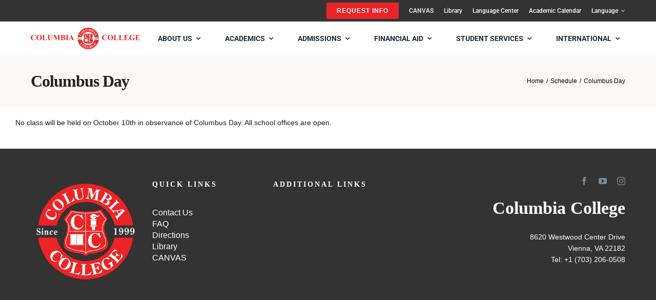

--- FILE ---
content_type: text/html; charset=UTF-8
request_url: https://www.ccdc.edu/columbus-day-october-10/
body_size: 150726
content:
<!DOCTYPE html>
<html class="avada-html-layout-wide avada-html-header-position-top avada-is-100-percent-template" lang="en-US" prefix="og: http://ogp.me/ns# fb: http://ogp.me/ns/fb#">
	
	
<head>
	
<!-- Google Tag Manager -->
<script>(function(w,d,s,l,i){w[l]=w[l]||[];w[l].push({'gtm.start':
new Date().getTime(),event:'gtm.js'});var f=d.getElementsByTagName(s)[0],
j=d.createElement(s),dl=l!='dataLayer'?'&l='+l:'';j.async=true;j.src=
'https://www.googletagmanager.com/gtm.js?id='+i+dl;f.parentNode.insertBefore(j,f);
})(window,document,'script','dataLayer','GTM-PNG6GJPH');</script>
<!-- End Google Tag Manager -->
	
	
	
	
	
	<meta http-equiv="X-UA-Compatible" content="IE=edge" />
	<meta http-equiv="Content-Type" content="text/html; charset=utf-8"/>
	<meta name="viewport" content="width=device-width, initial-scale=1" />
	<meta name='robots' content='index, follow, max-image-preview:large, max-snippet:-1, max-video-preview:-1' />
	<style>img:is([sizes="auto" i], [sizes^="auto," i]) { contain-intrinsic-size: 3000px 1500px }</style>
	
	<!-- This site is optimized with the Yoast SEO plugin v24.3 - https://yoast.com/wordpress/plugins/seo/ -->
	<title>Columbus Day</title>
	<meta name="description" content="No class will be held on October 10th in observance of Columbus Day. All school offices are open." />
	<link rel="canonical" href="https://www.ccdc.edu/columbus-day-october-10/" />
	<meta property="og:locale" content="en_US" />
	<meta property="og:type" content="article" />
	<meta property="og:title" content="Columbus Day" />
	<meta property="og:description" content="No class will be held on October 10th in observance of Columbus Day. All school offices are open." />
	<meta property="og:url" content="https://www.ccdc.edu/columbus-day-october-10/" />
	<meta property="og:site_name" content="Columbia College" />
	<meta property="article:publisher" content="http://www.fb.com/ccdc" />
	<meta property="article:published_time" content="2016-09-26T00:01:11+00:00" />
	<meta property="article:modified_time" content="2017-03-06T20:46:43+00:00" />
	<meta name="author" content="academic" />
	<meta name="twitter:card" content="summary_large_image" />
	<meta name="twitter:label1" content="Written by" />
	<meta name="twitter:data1" content="academic" />
	<script type="application/ld+json" class="yoast-schema-graph">{"@context":"https://schema.org","@graph":[{"@type":"Article","@id":"https://www.ccdc.edu/columbus-day-october-10/#article","isPartOf":{"@id":"https://www.ccdc.edu/columbus-day-october-10/"},"author":{"name":"academic","@id":"https://www.ccdc.edu/#/schema/person/baaee0bb79a77b43b6106535176ba57f"},"headline":"Columbus Day","datePublished":"2016-09-26T00:01:11+00:00","dateModified":"2017-03-06T20:46:43+00:00","mainEntityOfPage":{"@id":"https://www.ccdc.edu/columbus-day-october-10/"},"wordCount":20,"commentCount":0,"publisher":{"@id":"https://www.ccdc.edu/#organization"},"articleSection":["Schedule"],"inLanguage":"en-US","potentialAction":[{"@type":"CommentAction","name":"Comment","target":["https://www.ccdc.edu/columbus-day-october-10/#respond"]}]},{"@type":"WebPage","@id":"https://www.ccdc.edu/columbus-day-october-10/","url":"https://www.ccdc.edu/columbus-day-october-10/","name":"Columbus Day","isPartOf":{"@id":"https://www.ccdc.edu/#website"},"datePublished":"2016-09-26T00:01:11+00:00","dateModified":"2017-03-06T20:46:43+00:00","description":"No class will be held on October 10th in observance of Columbus Day. All school offices are open.","breadcrumb":{"@id":"https://www.ccdc.edu/columbus-day-october-10/#breadcrumb"},"inLanguage":"en-US","potentialAction":[{"@type":"ReadAction","target":["https://www.ccdc.edu/columbus-day-october-10/"]}]},{"@type":"BreadcrumbList","@id":"https://www.ccdc.edu/columbus-day-october-10/#breadcrumb","itemListElement":[{"@type":"ListItem","position":1,"name":"Home","item":"https://www.ccdc.edu/"},{"@type":"ListItem","position":2,"name":"Columbus Day"}]},{"@type":"WebSite","@id":"https://www.ccdc.edu/#website","url":"https://www.ccdc.edu/","name":"Columbia College","description":"Grab Your Future","publisher":{"@id":"https://www.ccdc.edu/#organization"},"potentialAction":[{"@type":"SearchAction","target":{"@type":"EntryPoint","urlTemplate":"https://www.ccdc.edu/?s={search_term_string}"},"query-input":{"@type":"PropertyValueSpecification","valueRequired":true,"valueName":"search_term_string"}}],"inLanguage":"en-US"},{"@type":"Organization","@id":"https://www.ccdc.edu/#organization","name":"Columbia College","url":"https://www.ccdc.edu/","logo":{"@type":"ImageObject","inLanguage":"en-US","@id":"https://www.ccdc.edu/#/schema/logo/image/","url":"https://www.ccdc.edu/wp-content/uploads/2024/04/FooterLogo.png","contentUrl":"https://www.ccdc.edu/wp-content/uploads/2024/04/FooterLogo.png","width":1080,"height":1080,"caption":"Columbia College"},"image":{"@id":"https://www.ccdc.edu/#/schema/logo/image/"},"sameAs":["http://www.fb.com/ccdc","http://www.instagram.com/ccdc"]},{"@type":"Person","@id":"https://www.ccdc.edu/#/schema/person/baaee0bb79a77b43b6106535176ba57f","name":"academic","image":{"@type":"ImageObject","inLanguage":"en-US","@id":"https://www.ccdc.edu/#/schema/person/image/","url":"https://secure.gravatar.com/avatar/526be7f2c20eb16c7391874bd5a82442?s=96&d=mm&r=g","contentUrl":"https://secure.gravatar.com/avatar/526be7f2c20eb16c7391874bd5a82442?s=96&d=mm&r=g","caption":"academic"}}]}</script>
	<!-- / Yoast SEO plugin. -->


<link rel='dns-prefetch' href='//js.hs-scripts.com' />
<link rel='dns-prefetch' href='//www.googletagmanager.com' />
<link rel='dns-prefetch' href='//stats.wp.com' />
<link rel="alternate" type="application/rss+xml" title="Columbia College &raquo; Feed" href="https://www.ccdc.edu/feed/" />
		
		
		
									<meta name="description" content="No class will be held on October 10th in observance of Columbus Day. All school offices are open."/>
				
		<meta property="og:locale" content="en_US"/>
		<meta property="og:type" content="article"/>
		<meta property="og:site_name" content="Columbia College"/>
		<meta property="og:title" content="Columbus Day"/>
				<meta property="og:description" content="No class will be held on October 10th in observance of Columbus Day. All school offices are open."/>
				<meta property="og:url" content="https://www.ccdc.edu/columbus-day-october-10/"/>
										<meta property="article:published_time" content="2016-09-26T00:01:11-04:00"/>
							<meta property="article:modified_time" content="2017-03-06T20:46:43-04:00"/>
								<meta name="author" content="academic"/>
								<meta property="og:image" content="https://www.ccdc.edu/wp-content/uploads/2018/10/School-logo4-250.png"/>
		<meta property="og:image:width" content="250"/>
		<meta property="og:image:height" content="49"/>
		<meta property="og:image:type" content="image/png"/>
						<!-- This site uses the Google Analytics by MonsterInsights plugin v9.2.4 - Using Analytics tracking - https://www.monsterinsights.com/ -->
							<script src="//www.googletagmanager.com/gtag/js?id=G-3BPL7SWF5M"  data-cfasync="false" data-wpfc-render="false" type="text/javascript" async></script>
			<script data-cfasync="false" data-wpfc-render="false" type="text/javascript">
				var mi_version = '9.2.4';
				var mi_track_user = true;
				var mi_no_track_reason = '';
								var MonsterInsightsDefaultLocations = {"page_location":"https:\/\/www.ccdc.edu\/columbus-day-october-10\/"};
				if ( typeof MonsterInsightsPrivacyGuardFilter === 'function' ) {
					var MonsterInsightsLocations = (typeof MonsterInsightsExcludeQuery === 'object') ? MonsterInsightsPrivacyGuardFilter( MonsterInsightsExcludeQuery ) : MonsterInsightsPrivacyGuardFilter( MonsterInsightsDefaultLocations );
				} else {
					var MonsterInsightsLocations = (typeof MonsterInsightsExcludeQuery === 'object') ? MonsterInsightsExcludeQuery : MonsterInsightsDefaultLocations;
				}

								var disableStrs = [
										'ga-disable-G-3BPL7SWF5M',
									];

				/* Function to detect opted out users */
				function __gtagTrackerIsOptedOut() {
					for (var index = 0; index < disableStrs.length; index++) {
						if (document.cookie.indexOf(disableStrs[index] + '=true') > -1) {
							return true;
						}
					}

					return false;
				}

				/* Disable tracking if the opt-out cookie exists. */
				if (__gtagTrackerIsOptedOut()) {
					for (var index = 0; index < disableStrs.length; index++) {
						window[disableStrs[index]] = true;
					}
				}

				/* Opt-out function */
				function __gtagTrackerOptout() {
					for (var index = 0; index < disableStrs.length; index++) {
						document.cookie = disableStrs[index] + '=true; expires=Thu, 31 Dec 2099 23:59:59 UTC; path=/';
						window[disableStrs[index]] = true;
					}
				}

				if ('undefined' === typeof gaOptout) {
					function gaOptout() {
						__gtagTrackerOptout();
					}
				}
								window.dataLayer = window.dataLayer || [];

				window.MonsterInsightsDualTracker = {
					helpers: {},
					trackers: {},
				};
				if (mi_track_user) {
					function __gtagDataLayer() {
						dataLayer.push(arguments);
					}

					function __gtagTracker(type, name, parameters) {
						if (!parameters) {
							parameters = {};
						}

						if (parameters.send_to) {
							__gtagDataLayer.apply(null, arguments);
							return;
						}

						if (type === 'event') {
														parameters.send_to = monsterinsights_frontend.v4_id;
							var hookName = name;
							if (typeof parameters['event_category'] !== 'undefined') {
								hookName = parameters['event_category'] + ':' + name;
							}

							if (typeof MonsterInsightsDualTracker.trackers[hookName] !== 'undefined') {
								MonsterInsightsDualTracker.trackers[hookName](parameters);
							} else {
								__gtagDataLayer('event', name, parameters);
							}
							
						} else {
							__gtagDataLayer.apply(null, arguments);
						}
					}

					__gtagTracker('js', new Date());
					__gtagTracker('set', {
						'developer_id.dZGIzZG': true,
											});
					if ( MonsterInsightsLocations.page_location ) {
						__gtagTracker('set', MonsterInsightsLocations);
					}
										__gtagTracker('config', 'G-3BPL7SWF5M', {"forceSSL":"true","link_attribution":"true"} );
															window.gtag = __gtagTracker;										(function () {
						/* https://developers.google.com/analytics/devguides/collection/analyticsjs/ */
						/* ga and __gaTracker compatibility shim. */
						var noopfn = function () {
							return null;
						};
						var newtracker = function () {
							return new Tracker();
						};
						var Tracker = function () {
							return null;
						};
						var p = Tracker.prototype;
						p.get = noopfn;
						p.set = noopfn;
						p.send = function () {
							var args = Array.prototype.slice.call(arguments);
							args.unshift('send');
							__gaTracker.apply(null, args);
						};
						var __gaTracker = function () {
							var len = arguments.length;
							if (len === 0) {
								return;
							}
							var f = arguments[len - 1];
							if (typeof f !== 'object' || f === null || typeof f.hitCallback !== 'function') {
								if ('send' === arguments[0]) {
									var hitConverted, hitObject = false, action;
									if ('event' === arguments[1]) {
										if ('undefined' !== typeof arguments[3]) {
											hitObject = {
												'eventAction': arguments[3],
												'eventCategory': arguments[2],
												'eventLabel': arguments[4],
												'value': arguments[5] ? arguments[5] : 1,
											}
										}
									}
									if ('pageview' === arguments[1]) {
										if ('undefined' !== typeof arguments[2]) {
											hitObject = {
												'eventAction': 'page_view',
												'page_path': arguments[2],
											}
										}
									}
									if (typeof arguments[2] === 'object') {
										hitObject = arguments[2];
									}
									if (typeof arguments[5] === 'object') {
										Object.assign(hitObject, arguments[5]);
									}
									if ('undefined' !== typeof arguments[1].hitType) {
										hitObject = arguments[1];
										if ('pageview' === hitObject.hitType) {
											hitObject.eventAction = 'page_view';
										}
									}
									if (hitObject) {
										action = 'timing' === arguments[1].hitType ? 'timing_complete' : hitObject.eventAction;
										hitConverted = mapArgs(hitObject);
										__gtagTracker('event', action, hitConverted);
									}
								}
								return;
							}

							function mapArgs(args) {
								var arg, hit = {};
								var gaMap = {
									'eventCategory': 'event_category',
									'eventAction': 'event_action',
									'eventLabel': 'event_label',
									'eventValue': 'event_value',
									'nonInteraction': 'non_interaction',
									'timingCategory': 'event_category',
									'timingVar': 'name',
									'timingValue': 'value',
									'timingLabel': 'event_label',
									'page': 'page_path',
									'location': 'page_location',
									'title': 'page_title',
									'referrer' : 'page_referrer',
								};
								for (arg in args) {
																		if (!(!args.hasOwnProperty(arg) || !gaMap.hasOwnProperty(arg))) {
										hit[gaMap[arg]] = args[arg];
									} else {
										hit[arg] = args[arg];
									}
								}
								return hit;
							}

							try {
								f.hitCallback();
							} catch (ex) {
							}
						};
						__gaTracker.create = newtracker;
						__gaTracker.getByName = newtracker;
						__gaTracker.getAll = function () {
							return [];
						};
						__gaTracker.remove = noopfn;
						__gaTracker.loaded = true;
						window['__gaTracker'] = __gaTracker;
					})();
									} else {
										console.log("");
					(function () {
						function __gtagTracker() {
							return null;
						}

						window['__gtagTracker'] = __gtagTracker;
						window['gtag'] = __gtagTracker;
					})();
									}
			</script>
				<!-- / Google Analytics by MonsterInsights -->
		<link rel='stylesheet' id='cnss_font_awesome_css-css' href='https://www.ccdc.edu/wp-content/plugins/easy-social-icons/css/font-awesome/css/all.min.css?ver=5.7.2' type='text/css' media='all' />
<link rel='stylesheet' id='cnss_font_awesome_v4_shims-css' href='https://www.ccdc.edu/wp-content/plugins/easy-social-icons/css/font-awesome/css/v4-shims.min.css?ver=5.7.2' type='text/css' media='all' />
<link rel='stylesheet' id='cnss_css-css' href='https://www.ccdc.edu/wp-content/plugins/easy-social-icons/css/cnss.css?ver=1.0' type='text/css' media='all' />
<link rel='stylesheet' id='layerslider-css' href='https://www.ccdc.edu/wp-content/plugins/LayerSlider/assets/static/layerslider/css/layerslider.css?ver=7.11.0' type='text/css' media='all' />
<link rel='stylesheet' id='advanced-floating-content-css' href='https://www.ccdc.edu/wp-content/plugins/advanced-floating-content/public/css/advanced-floating-content-public.css?ver=1.0.0' type='text/css' media='all' />
<link rel='stylesheet' id='advanced-floating-content-animate-css' href='https://www.ccdc.edu/wp-content/plugins/advanced-floating-content/public/css/animate.css?ver=1.0.0' type='text/css' media='all' />
<link rel='stylesheet' id='pb_animate-css' href='https://www.ccdc.edu/wp-content/plugins/ays-popup-box/public/css/animate.css?ver=5.1.3' type='text/css' media='all' />
<link rel='stylesheet' id='wp-job-manager-job-listings-css' href='https://www.ccdc.edu/wp-content/plugins/wp-job-manager/assets/dist/css/job-listings.css?ver=598383a28ac5f9f156e4' type='text/css' media='all' />
<link rel='stylesheet' id='ivory-search-styles-css' href='https://www.ccdc.edu/wp-content/plugins/add-search-to-menu/public/css/ivory-search.min.css?ver=5.5.8' type='text/css' media='all' />
<link rel='stylesheet' id='tablepress-default-css' href='https://www.ccdc.edu/wp-content/plugins/tablepress/css/build/default.css?ver=3.0.2' type='text/css' media='all' />
<link rel='stylesheet' id='fusion-dynamic-css-css' href='https://www.ccdc.edu/wp-content/uploads/fusion-styles/dc1daee5667995a1327faada1bc309d5.min.css?ver=3.11.13' type='text/css' media='all' />
<link rel='stylesheet' id='avada-fullwidth-md-css' href='https://www.ccdc.edu/wp-content/plugins/fusion-builder/assets/css/media/fullwidth-md.min.css?ver=3.11.13' type='text/css' media='only screen and (max-width: 1024px)' />
<link rel='stylesheet' id='avada-fullwidth-sm-css' href='https://www.ccdc.edu/wp-content/plugins/fusion-builder/assets/css/media/fullwidth-sm.min.css?ver=3.11.13' type='text/css' media='only screen and (max-width: 640px)' />
<link rel='stylesheet' id='avada-icon-md-css' href='https://www.ccdc.edu/wp-content/plugins/fusion-builder/assets/css/media/icon-md.min.css?ver=3.11.13' type='text/css' media='only screen and (max-width: 1024px)' />
<link rel='stylesheet' id='avada-icon-sm-css' href='https://www.ccdc.edu/wp-content/plugins/fusion-builder/assets/css/media/icon-sm.min.css?ver=3.11.13' type='text/css' media='only screen and (max-width: 640px)' />
<link rel='stylesheet' id='avada-grid-md-css' href='https://www.ccdc.edu/wp-content/plugins/fusion-builder/assets/css/media/grid-md.min.css?ver=7.11.13' type='text/css' media='only screen and (max-width: 1024px)' />
<link rel='stylesheet' id='avada-grid-sm-css' href='https://www.ccdc.edu/wp-content/plugins/fusion-builder/assets/css/media/grid-sm.min.css?ver=7.11.13' type='text/css' media='only screen and (max-width: 640px)' />
<link rel='stylesheet' id='avada-image-md-css' href='https://www.ccdc.edu/wp-content/plugins/fusion-builder/assets/css/media/image-md.min.css?ver=7.11.13' type='text/css' media='only screen and (max-width: 1024px)' />
<link rel='stylesheet' id='avada-image-sm-css' href='https://www.ccdc.edu/wp-content/plugins/fusion-builder/assets/css/media/image-sm.min.css?ver=7.11.13' type='text/css' media='only screen and (max-width: 640px)' />
<link rel='stylesheet' id='avada-person-md-css' href='https://www.ccdc.edu/wp-content/plugins/fusion-builder/assets/css/media/person-md.min.css?ver=7.11.13' type='text/css' media='only screen and (max-width: 1024px)' />
<link rel='stylesheet' id='avada-person-sm-css' href='https://www.ccdc.edu/wp-content/plugins/fusion-builder/assets/css/media/person-sm.min.css?ver=7.11.13' type='text/css' media='only screen and (max-width: 640px)' />
<link rel='stylesheet' id='avada-section-separator-md-css' href='https://www.ccdc.edu/wp-content/plugins/fusion-builder/assets/css/media/section-separator-md.min.css?ver=3.11.13' type='text/css' media='only screen and (max-width: 1024px)' />
<link rel='stylesheet' id='avada-section-separator-sm-css' href='https://www.ccdc.edu/wp-content/plugins/fusion-builder/assets/css/media/section-separator-sm.min.css?ver=3.11.13' type='text/css' media='only screen and (max-width: 640px)' />
<link rel='stylesheet' id='avada-social-sharing-md-css' href='https://www.ccdc.edu/wp-content/plugins/fusion-builder/assets/css/media/social-sharing-md.min.css?ver=7.11.13' type='text/css' media='only screen and (max-width: 1024px)' />
<link rel='stylesheet' id='avada-social-sharing-sm-css' href='https://www.ccdc.edu/wp-content/plugins/fusion-builder/assets/css/media/social-sharing-sm.min.css?ver=7.11.13' type='text/css' media='only screen and (max-width: 640px)' />
<link rel='stylesheet' id='avada-social-links-md-css' href='https://www.ccdc.edu/wp-content/plugins/fusion-builder/assets/css/media/social-links-md.min.css?ver=7.11.13' type='text/css' media='only screen and (max-width: 1024px)' />
<link rel='stylesheet' id='avada-social-links-sm-css' href='https://www.ccdc.edu/wp-content/plugins/fusion-builder/assets/css/media/social-links-sm.min.css?ver=7.11.13' type='text/css' media='only screen and (max-width: 640px)' />
<link rel='stylesheet' id='avada-tabs-lg-min-css' href='https://www.ccdc.edu/wp-content/plugins/fusion-builder/assets/css/media/tabs-lg-min.min.css?ver=7.11.13' type='text/css' media='only screen and (min-width: 1024px)' />
<link rel='stylesheet' id='avada-tabs-lg-max-css' href='https://www.ccdc.edu/wp-content/plugins/fusion-builder/assets/css/media/tabs-lg-max.min.css?ver=7.11.13' type='text/css' media='only screen and (max-width: 1024px)' />
<link rel='stylesheet' id='avada-tabs-md-css' href='https://www.ccdc.edu/wp-content/plugins/fusion-builder/assets/css/media/tabs-md.min.css?ver=7.11.13' type='text/css' media='only screen and (max-width: 1024px)' />
<link rel='stylesheet' id='avada-tabs-sm-css' href='https://www.ccdc.edu/wp-content/plugins/fusion-builder/assets/css/media/tabs-sm.min.css?ver=7.11.13' type='text/css' media='only screen and (max-width: 640px)' />
<link rel='stylesheet' id='awb-title-md-css' href='https://www.ccdc.edu/wp-content/plugins/fusion-builder/assets/css/media/title-md.min.css?ver=3.11.13' type='text/css' media='only screen and (max-width: 1024px)' />
<link rel='stylesheet' id='awb-title-sm-css' href='https://www.ccdc.edu/wp-content/plugins/fusion-builder/assets/css/media/title-sm.min.css?ver=3.11.13' type='text/css' media='only screen and (max-width: 640px)' />
<link rel='stylesheet' id='avada-swiper-md-css' href='https://www.ccdc.edu/wp-content/plugins/fusion-builder/assets/css/media/swiper-md.min.css?ver=7.11.13' type='text/css' media='only screen and (max-width: 1024px)' />
<link rel='stylesheet' id='avada-swiper-sm-css' href='https://www.ccdc.edu/wp-content/plugins/fusion-builder/assets/css/media/swiper-sm.min.css?ver=7.11.13' type='text/css' media='only screen and (max-width: 640px)' />
<link rel='stylesheet' id='avada-post-cards-md-css' href='https://www.ccdc.edu/wp-content/plugins/fusion-builder/assets/css/media/post-cards-md.min.css?ver=7.11.13' type='text/css' media='only screen and (max-width: 1024px)' />
<link rel='stylesheet' id='avada-post-cards-sm-css' href='https://www.ccdc.edu/wp-content/plugins/fusion-builder/assets/css/media/post-cards-sm.min.css?ver=7.11.13' type='text/css' media='only screen and (max-width: 640px)' />
<link rel='stylesheet' id='avada-facebook-page-md-css' href='https://www.ccdc.edu/wp-content/plugins/fusion-builder/assets/css/media/facebook-page-md.min.css?ver=7.11.13' type='text/css' media='only screen and (max-width: 1024px)' />
<link rel='stylesheet' id='avada-facebook-page-sm-css' href='https://www.ccdc.edu/wp-content/plugins/fusion-builder/assets/css/media/facebook-page-sm.min.css?ver=7.11.13' type='text/css' media='only screen and (max-width: 640px)' />
<link rel='stylesheet' id='avada-twitter-timeline-md-css' href='https://www.ccdc.edu/wp-content/plugins/fusion-builder/assets/css/media/twitter-timeline-md.min.css?ver=7.11.13' type='text/css' media='only screen and (max-width: 1024px)' />
<link rel='stylesheet' id='avada-twitter-timeline-sm-css' href='https://www.ccdc.edu/wp-content/plugins/fusion-builder/assets/css/media/twitter-timeline-sm.min.css?ver=7.11.13' type='text/css' media='only screen and (max-width: 640px)' />
<link rel='stylesheet' id='avada-flickr-md-css' href='https://www.ccdc.edu/wp-content/plugins/fusion-builder/assets/css/media/flickr-md.min.css?ver=7.11.13' type='text/css' media='only screen and (max-width: 1024px)' />
<link rel='stylesheet' id='avada-flickr-sm-css' href='https://www.ccdc.edu/wp-content/plugins/fusion-builder/assets/css/media/flickr-sm.min.css?ver=7.11.13' type='text/css' media='only screen and (max-width: 640px)' />
<link rel='stylesheet' id='avada-tagcloud-md-css' href='https://www.ccdc.edu/wp-content/plugins/fusion-builder/assets/css/media/tagcloud-md.min.css?ver=7.11.13' type='text/css' media='only screen and (max-width: 1024px)' />
<link rel='stylesheet' id='avada-tagcloud-sm-css' href='https://www.ccdc.edu/wp-content/plugins/fusion-builder/assets/css/media/tagcloud-sm.min.css?ver=7.11.13' type='text/css' media='only screen and (max-width: 640px)' />
<link rel='stylesheet' id='avada-instagram-md-css' href='https://www.ccdc.edu/wp-content/plugins/fusion-builder/assets/css/media/instagram-md.min.css?ver=7.11.13' type='text/css' media='only screen and (max-width: 1024px)' />
<link rel='stylesheet' id='avada-instagram-sm-css' href='https://www.ccdc.edu/wp-content/plugins/fusion-builder/assets/css/media/instagram-sm.min.css?ver=7.11.13' type='text/css' media='only screen and (max-width: 640px)' />
<link rel='stylesheet' id='awb-meta-md-css' href='https://www.ccdc.edu/wp-content/plugins/fusion-builder/assets/css/media/meta-md.min.css?ver=7.11.13' type='text/css' media='only screen and (max-width: 1024px)' />
<link rel='stylesheet' id='awb-meta-sm-css' href='https://www.ccdc.edu/wp-content/plugins/fusion-builder/assets/css/media/meta-sm.min.css?ver=7.11.13' type='text/css' media='only screen and (max-width: 640px)' />
<link rel='stylesheet' id='awb-layout-colums-md-css' href='https://www.ccdc.edu/wp-content/plugins/fusion-builder/assets/css/media/layout-columns-md.min.css?ver=3.11.13' type='text/css' media='only screen and (max-width: 1024px)' />
<link rel='stylesheet' id='awb-layout-colums-sm-css' href='https://www.ccdc.edu/wp-content/plugins/fusion-builder/assets/css/media/layout-columns-sm.min.css?ver=3.11.13' type='text/css' media='only screen and (max-width: 640px)' />
<link rel='stylesheet' id='avada-max-1c-css' href='https://www.ccdc.edu/wp-content/themes/Avada/assets/css/media/max-1c.min.css?ver=7.11.13' type='text/css' media='only screen and (max-width: 640px)' />
<link rel='stylesheet' id='avada-max-2c-css' href='https://www.ccdc.edu/wp-content/themes/Avada/assets/css/media/max-2c.min.css?ver=7.11.13' type='text/css' media='only screen and (max-width: 732px)' />
<link rel='stylesheet' id='avada-min-2c-max-3c-css' href='https://www.ccdc.edu/wp-content/themes/Avada/assets/css/media/min-2c-max-3c.min.css?ver=7.11.13' type='text/css' media='only screen and (min-width: 732px) and (max-width: 824px)' />
<link rel='stylesheet' id='avada-min-3c-max-4c-css' href='https://www.ccdc.edu/wp-content/themes/Avada/assets/css/media/min-3c-max-4c.min.css?ver=7.11.13' type='text/css' media='only screen and (min-width: 824px) and (max-width: 916px)' />
<link rel='stylesheet' id='avada-min-4c-max-5c-css' href='https://www.ccdc.edu/wp-content/themes/Avada/assets/css/media/min-4c-max-5c.min.css?ver=7.11.13' type='text/css' media='only screen and (min-width: 916px) and (max-width: 1008px)' />
<link rel='stylesheet' id='avada-min-5c-max-6c-css' href='https://www.ccdc.edu/wp-content/themes/Avada/assets/css/media/min-5c-max-6c.min.css?ver=7.11.13' type='text/css' media='only screen and (min-width: 1008px) and (max-width: 1100px)' />
<link rel='stylesheet' id='avada-min-shbp-css' href='https://www.ccdc.edu/wp-content/themes/Avada/assets/css/media/min-shbp.min.css?ver=7.11.13' type='text/css' media='only screen and (min-width: 1151px)' />
<link rel='stylesheet' id='avada-max-shbp-css' href='https://www.ccdc.edu/wp-content/themes/Avada/assets/css/media/max-shbp.min.css?ver=7.11.13' type='text/css' media='only screen and (max-width: 1150px)' />
<link rel='stylesheet' id='avada-max-sh-shbp-css' href='https://www.ccdc.edu/wp-content/themes/Avada/assets/css/media/max-sh-shbp.min.css?ver=7.11.13' type='text/css' media='only screen and (max-width: 1150px)' />
<link rel='stylesheet' id='avada-min-768-max-1024-p-css' href='https://www.ccdc.edu/wp-content/themes/Avada/assets/css/media/min-768-max-1024-p.min.css?ver=7.11.13' type='text/css' media='only screen and (min-device-width: 768px) and (max-device-width: 1024px) and (orientation: portrait)' />
<link rel='stylesheet' id='avada-min-768-max-1024-l-css' href='https://www.ccdc.edu/wp-content/themes/Avada/assets/css/media/min-768-max-1024-l.min.css?ver=7.11.13' type='text/css' media='only screen and (min-device-width: 768px) and (max-device-width: 1024px) and (orientation: landscape)' />
<link rel='stylesheet' id='avada-max-sh-cbp-css' href='https://www.ccdc.edu/wp-content/themes/Avada/assets/css/media/max-sh-cbp.min.css?ver=7.11.13' type='text/css' media='only screen and (max-width: 1000px)' />
<link rel='stylesheet' id='avada-max-sh-sbp-css' href='https://www.ccdc.edu/wp-content/themes/Avada/assets/css/media/max-sh-sbp.min.css?ver=7.11.13' type='text/css' media='only screen and (max-width: 800px)' />
<link rel='stylesheet' id='avada-max-sh-640-css' href='https://www.ccdc.edu/wp-content/themes/Avada/assets/css/media/max-sh-640.min.css?ver=7.11.13' type='text/css' media='only screen and (max-width: 640px)' />
<link rel='stylesheet' id='avada-max-shbp-18-css' href='https://www.ccdc.edu/wp-content/themes/Avada/assets/css/media/max-shbp-18.min.css?ver=7.11.13' type='text/css' media='only screen and (max-width: 1132px)' />
<link rel='stylesheet' id='avada-max-shbp-32-css' href='https://www.ccdc.edu/wp-content/themes/Avada/assets/css/media/max-shbp-32.min.css?ver=7.11.13' type='text/css' media='only screen and (max-width: 1118px)' />
<link rel='stylesheet' id='avada-min-sh-cbp-css' href='https://www.ccdc.edu/wp-content/themes/Avada/assets/css/media/min-sh-cbp.min.css?ver=7.11.13' type='text/css' media='only screen and (min-width: 1000px)' />
<link rel='stylesheet' id='avada-max-640-css' href='https://www.ccdc.edu/wp-content/themes/Avada/assets/css/media/max-640.min.css?ver=7.11.13' type='text/css' media='only screen and (max-device-width: 640px)' />
<link rel='stylesheet' id='avada-max-main-css' href='https://www.ccdc.edu/wp-content/themes/Avada/assets/css/media/max-main.min.css?ver=7.11.13' type='text/css' media='only screen and (max-width: 1100px)' />
<link rel='stylesheet' id='avada-max-cbp-css' href='https://www.ccdc.edu/wp-content/themes/Avada/assets/css/media/max-cbp.min.css?ver=7.11.13' type='text/css' media='only screen and (max-width: 1000px)' />
<link rel='stylesheet' id='avada-max-640-gravity-css' href='https://www.ccdc.edu/wp-content/themes/Avada/assets/css/media/max-640-gravity.min.css?ver=7.11.13' type='text/css' media='only screen and (max-device-width: 640px)' />
<link rel='stylesheet' id='avada-max-sh-cbp-gravity-css' href='https://www.ccdc.edu/wp-content/themes/Avada/assets/css/media/max-sh-cbp-gravity.min.css?ver=7.11.13' type='text/css' media='only screen and (max-width: 1000px)' />
<link rel='stylesheet' id='avada-max-sh-cbp-cf7-css' href='https://www.ccdc.edu/wp-content/themes/Avada/assets/css/media/max-sh-cbp-cf7.min.css?ver=7.11.13' type='text/css' media='only screen and (max-width: 1000px)' />
<link rel='stylesheet' id='avada-max-640-sliders-css' href='https://www.ccdc.edu/wp-content/themes/Avada/assets/css/media/max-640-sliders.min.css?ver=7.11.13' type='text/css' media='only screen and (max-device-width: 640px)' />
<link rel='stylesheet' id='avada-max-sh-cbp-sliders-css' href='https://www.ccdc.edu/wp-content/themes/Avada/assets/css/media/max-sh-cbp-sliders.min.css?ver=7.11.13' type='text/css' media='only screen and (max-width: 1000px)' />
<link rel='stylesheet' id='avada-max-sh-cbp-eslider-css' href='https://www.ccdc.edu/wp-content/themes/Avada/assets/css/media/max-sh-cbp-eslider.min.css?ver=7.11.13' type='text/css' media='only screen and (max-width: 1000px)' />
<link rel='stylesheet' id='fb-max-sh-cbp-css' href='https://www.ccdc.edu/wp-content/plugins/fusion-builder/assets/css/media/max-sh-cbp.min.css?ver=3.11.13' type='text/css' media='only screen and (max-width: 1000px)' />
<link rel='stylesheet' id='fb-min-768-max-1024-p-css' href='https://www.ccdc.edu/wp-content/plugins/fusion-builder/assets/css/media/min-768-max-1024-p.min.css?ver=3.11.13' type='text/css' media='only screen and (min-device-width: 768px) and (max-device-width: 1024px) and (orientation: portrait)' />
<link rel='stylesheet' id='fb-max-640-css' href='https://www.ccdc.edu/wp-content/plugins/fusion-builder/assets/css/media/max-640.min.css?ver=3.11.13' type='text/css' media='only screen and (max-device-width: 640px)' />
<link rel='stylesheet' id='fb-max-1c-css' href='https://www.ccdc.edu/wp-content/plugins/fusion-builder/assets/css/media/max-1c.css?ver=3.11.13' type='text/css' media='only screen and (max-width: 640px)' />
<link rel='stylesheet' id='fb-max-2c-css' href='https://www.ccdc.edu/wp-content/plugins/fusion-builder/assets/css/media/max-2c.css?ver=3.11.13' type='text/css' media='only screen and (max-width: 732px)' />
<link rel='stylesheet' id='fb-min-2c-max-3c-css' href='https://www.ccdc.edu/wp-content/plugins/fusion-builder/assets/css/media/min-2c-max-3c.css?ver=3.11.13' type='text/css' media='only screen and (min-width: 732px) and (max-width: 824px)' />
<link rel='stylesheet' id='fb-min-3c-max-4c-css' href='https://www.ccdc.edu/wp-content/plugins/fusion-builder/assets/css/media/min-3c-max-4c.css?ver=3.11.13' type='text/css' media='only screen and (min-width: 824px) and (max-width: 916px)' />
<link rel='stylesheet' id='fb-min-4c-max-5c-css' href='https://www.ccdc.edu/wp-content/plugins/fusion-builder/assets/css/media/min-4c-max-5c.css?ver=3.11.13' type='text/css' media='only screen and (min-width: 916px) and (max-width: 1008px)' />
<link rel='stylesheet' id='fb-min-5c-max-6c-css' href='https://www.ccdc.edu/wp-content/plugins/fusion-builder/assets/css/media/min-5c-max-6c.css?ver=3.11.13' type='text/css' media='only screen and (min-width: 1008px) and (max-width: 1100px)' />
<link rel='stylesheet' id='avada-off-canvas-md-css' href='https://www.ccdc.edu/wp-content/plugins/fusion-builder/assets/css/media/off-canvas-md.min.css?ver=7.11.13' type='text/css' media='only screen and (max-width: 1024px)' />
<link rel='stylesheet' id='avada-off-canvas-sm-css' href='https://www.ccdc.edu/wp-content/plugins/fusion-builder/assets/css/media/off-canvas-sm.min.css?ver=7.11.13' type='text/css' media='only screen and (max-width: 640px)' />
<script type="text/javascript" src="https://www.ccdc.edu/wp-includes/js/jquery/jquery.min.js?ver=3.7.1" id="jquery-core-js"></script>
<script type="text/javascript" src="https://www.ccdc.edu/wp-includes/js/jquery/jquery-migrate.min.js?ver=3.4.1" id="jquery-migrate-js"></script>
<script type="text/javascript" src="https://www.ccdc.edu/wp-content/plugins/easy-social-icons/js/cnss.js?ver=1.0" id="cnss_js-js"></script>
<script type="text/javascript" id="layerslider-utils-js-extra">
/* <![CDATA[ */
var LS_Meta = {"v":"7.11.0","fixGSAP":"1"};
/* ]]> */
</script>
<script type="text/javascript" src="https://www.ccdc.edu/wp-content/plugins/LayerSlider/assets/static/layerslider/js/layerslider.utils.js?ver=7.11.0" id="layerslider-utils-js"></script>
<script type="text/javascript" src="https://www.ccdc.edu/wp-content/plugins/LayerSlider/assets/static/layerslider/js/layerslider.kreaturamedia.jquery.js?ver=7.11.0" id="layerslider-js"></script>
<script type="text/javascript" src="https://www.ccdc.edu/wp-content/plugins/LayerSlider/assets/static/layerslider/js/layerslider.transitions.js?ver=7.11.0" id="layerslider-transitions-js"></script>
<script type="text/javascript" src="https://www.ccdc.edu/wp-content/plugins/google-analytics-for-wordpress/assets/js/frontend-gtag.min.js?ver=9.2.4" id="monsterinsights-frontend-script-js" async="async" data-wp-strategy="async"></script>
<script data-cfasync="false" data-wpfc-render="false" type="text/javascript" id='monsterinsights-frontend-script-js-extra'>/* <![CDATA[ */
var monsterinsights_frontend = {"js_events_tracking":"true","download_extensions":"doc,pdf,ppt,zip,xls,docx,pptx,xlsx","inbound_paths":"[{\"path\":\"\\\/go\\\/\",\"label\":\"affiliate\"},{\"path\":\"\\\/recommend\\\/\",\"label\":\"affiliate\"}]","home_url":"https:\/\/www.ccdc.edu","hash_tracking":"false","v4_id":"G-3BPL7SWF5M"};/* ]]> */
</script>
<script type="text/javascript" src="https://www.ccdc.edu/wp-content/plugins/advanced-floating-content/public/js/advanced-floating-content-public.js?ver=1.0.0" id="advanced-floating-content-js"></script>
<script type="text/javascript" src="https://www.ccdc.edu/wp-content/plugins/advanced-floating-content/public/js/jquery.cookie.min.js?ver=1.0.0" id="advanced-floating-contentcookies-js"></script>
<script type="text/javascript" id="ays-pb-js-extra">
/* <![CDATA[ */
var pbLocalizeObj = {"ajax":"https:\/\/www.ccdc.edu\/wp-admin\/admin-ajax.php","seconds":"seconds","thisWillClose":"This will close in","icons":{"close_icon":"<svg class=\"ays_pb_material_close_icon\" xmlns=\"https:\/\/www.w3.org\/2000\/svg\" height=\"36px\" viewBox=\"0 0 24 24\" width=\"36px\" fill=\"#000000\" alt=\"Pop-up Close\"><path d=\"M0 0h24v24H0z\" fill=\"none\"\/><path d=\"M19 6.41L17.59 5 12 10.59 6.41 5 5 6.41 10.59 12 5 17.59 6.41 19 12 13.41 17.59 19 19 17.59 13.41 12z\"\/><\/svg>","close_circle_icon":"<svg class=\"ays_pb_material_close_circle_icon\" xmlns=\"https:\/\/www.w3.org\/2000\/svg\" height=\"24\" viewBox=\"0 0 24 24\" width=\"36\" alt=\"Pop-up Close\"><path d=\"M0 0h24v24H0z\" fill=\"none\"\/><path d=\"M12 2C6.47 2 2 6.47 2 12s4.47 10 10 10 10-4.47 10-10S17.53 2 12 2zm5 13.59L15.59 17 12 13.41 8.41 17 7 15.59 10.59 12 7 8.41 8.41 7 12 10.59 15.59 7 17 8.41 13.41 12 17 15.59z\"\/><\/svg>","volume_up_icon":"<svg class=\"ays_pb_fa_volume\" xmlns=\"https:\/\/www.w3.org\/2000\/svg\" height=\"24\" viewBox=\"0 0 24 24\" width=\"36\"><path d=\"M0 0h24v24H0z\" fill=\"none\"\/><path d=\"M3 9v6h4l5 5V4L7 9H3zm13.5 3c0-1.77-1.02-3.29-2.5-4.03v8.05c1.48-.73 2.5-2.25 2.5-4.02zM14 3.23v2.06c2.89.86 5 3.54 5 6.71s-2.11 5.85-5 6.71v2.06c4.01-.91 7-4.49 7-8.77s-2.99-7.86-7-8.77z\"\/><\/svg>","volume_mute_icon":"<svg xmlns=\"https:\/\/www.w3.org\/2000\/svg\" height=\"24\" viewBox=\"0 0 24 24\" width=\"24\"><path d=\"M0 0h24v24H0z\" fill=\"none\"\/><path d=\"M7 9v6h4l5 5V4l-5 5H7z\"\/><\/svg>"}};
/* ]]> */
</script>
<script type="text/javascript" src="https://www.ccdc.edu/wp-content/plugins/ays-popup-box/public/js/ays-pb-public.js?ver=5.1.3" id="ays-pb-js"></script>

<!-- Google tag (gtag.js) snippet added by Site Kit -->
<!-- Google Analytics snippet added by Site Kit -->
<script type="text/javascript" src="https://www.googletagmanager.com/gtag/js?id=GT-PBZHZFRR" id="google_gtagjs-js" async></script>
<script type="text/javascript" id="google_gtagjs-js-after">
/* <![CDATA[ */
window.dataLayer = window.dataLayer || [];function gtag(){dataLayer.push(arguments);}
gtag("set","linker",{"domains":["www.ccdc.edu"]});
gtag("js", new Date());
gtag("set", "developer_id.dZTNiMT", true);
gtag("config", "GT-PBZHZFRR");
/* ]]> */
</script>
<meta name="generator" content="Powered by LayerSlider 7.11.0 - Build Heros, Sliders, and Popups. Create Animations and Beautiful, Rich Web Content as Easy as Never Before on WordPress." />
<!-- LayerSlider updates and docs at: https://layerslider.com -->
<link rel="https://api.w.org/" href="https://www.ccdc.edu/wp-json/" /><link rel="alternate" title="JSON" type="application/json" href="https://www.ccdc.edu/wp-json/wp/v2/posts/12084" /><link rel='shortlink' href='https://www.ccdc.edu/?p=12084' />
<link rel="alternate" title="oEmbed (JSON)" type="application/json+oembed" href="https://www.ccdc.edu/wp-json/oembed/1.0/embed?url=https%3A%2F%2Fwww.ccdc.edu%2Fcolumbus-day-october-10%2F" />
<link rel="alternate" title="oEmbed (XML)" type="text/xml+oembed" href="https://www.ccdc.edu/wp-json/oembed/1.0/embed?url=https%3A%2F%2Fwww.ccdc.edu%2Fcolumbus-day-october-10%2F&#038;format=xml" />
<style type="text/css">
		ul.cnss-social-icon li.cn-fa-icon a:hover{opacity: 0.7!important;color:#ffffff!important;}
		</style><meta name="generator" content="Site Kit by Google 1.166.0" /><script
src='//fw-cdn.com/12057037/4582583.js'
chat='false'>
</script>

			<!-- DO NOT COPY THIS SNIPPET! Start of Page Analytics Tracking for HubSpot WordPress plugin v11.1.75-->
			<script class="hsq-set-content-id" data-content-id="blog-post">
				var _hsq = _hsq || [];
				_hsq.push(["setContentType", "blog-post"]);
			</script>
			<!-- DO NOT COPY THIS SNIPPET! End of Page Analytics Tracking for HubSpot WordPress plugin -->
				<style>img#wpstats{display:none}</style>
		<link rel="preload" href="https://www.ccdc.edu/wp-content/themes/Avada/includes/lib/assets/fonts/icomoon/awb-icons.woff" as="font" type="font/woff" crossorigin><link rel="preload" href="//www.ccdc.edu/wp-content/themes/Avada/includes/lib/assets/fonts/fontawesome/webfonts/fa-brands-400.woff2" as="font" type="font/woff2" crossorigin><link rel="preload" href="//www.ccdc.edu/wp-content/themes/Avada/includes/lib/assets/fonts/fontawesome/webfonts/fa-regular-400.woff2" as="font" type="font/woff2" crossorigin><link rel="preload" href="//www.ccdc.edu/wp-content/themes/Avada/includes/lib/assets/fonts/fontawesome/webfonts/fa-solid-900.woff2" as="font" type="font/woff2" crossorigin><style type="text/css" id="css-fb-visibility">@media screen and (max-width: 640px){.fusion-no-small-visibility{display:none !important;}body .sm-text-align-center{text-align:center !important;}body .sm-text-align-left{text-align:left !important;}body .sm-text-align-right{text-align:right !important;}body .sm-flex-align-center{justify-content:center !important;}body .sm-flex-align-flex-start{justify-content:flex-start !important;}body .sm-flex-align-flex-end{justify-content:flex-end !important;}body .sm-mx-auto{margin-left:auto !important;margin-right:auto !important;}body .sm-ml-auto{margin-left:auto !important;}body .sm-mr-auto{margin-right:auto !important;}body .fusion-absolute-position-small{position:absolute;top:auto;width:100%;}.awb-sticky.awb-sticky-small{ position: sticky; top: var(--awb-sticky-offset,0); }}@media screen and (min-width: 641px) and (max-width: 1024px){.fusion-no-medium-visibility{display:none !important;}body .md-text-align-center{text-align:center !important;}body .md-text-align-left{text-align:left !important;}body .md-text-align-right{text-align:right !important;}body .md-flex-align-center{justify-content:center !important;}body .md-flex-align-flex-start{justify-content:flex-start !important;}body .md-flex-align-flex-end{justify-content:flex-end !important;}body .md-mx-auto{margin-left:auto !important;margin-right:auto !important;}body .md-ml-auto{margin-left:auto !important;}body .md-mr-auto{margin-right:auto !important;}body .fusion-absolute-position-medium{position:absolute;top:auto;width:100%;}.awb-sticky.awb-sticky-medium{ position: sticky; top: var(--awb-sticky-offset,0); }}@media screen and (min-width: 1025px){.fusion-no-large-visibility{display:none !important;}body .lg-text-align-center{text-align:center !important;}body .lg-text-align-left{text-align:left !important;}body .lg-text-align-right{text-align:right !important;}body .lg-flex-align-center{justify-content:center !important;}body .lg-flex-align-flex-start{justify-content:flex-start !important;}body .lg-flex-align-flex-end{justify-content:flex-end !important;}body .lg-mx-auto{margin-left:auto !important;margin-right:auto !important;}body .lg-ml-auto{margin-left:auto !important;}body .lg-mr-auto{margin-right:auto !important;}body .fusion-absolute-position-large{position:absolute;top:auto;width:100%;}.awb-sticky.awb-sticky-large{ position: sticky; top: var(--awb-sticky-offset,0); }}</style><meta name="generator" content="Elementor 3.27.0; features: additional_custom_breakpoints; settings: css_print_method-external, google_font-enabled, font_display-auto">
			<style>
				.e-con.e-parent:nth-of-type(n+4):not(.e-lazyloaded):not(.e-no-lazyload),
				.e-con.e-parent:nth-of-type(n+4):not(.e-lazyloaded):not(.e-no-lazyload) * {
					background-image: none !important;
				}
				@media screen and (max-height: 1024px) {
					.e-con.e-parent:nth-of-type(n+3):not(.e-lazyloaded):not(.e-no-lazyload),
					.e-con.e-parent:nth-of-type(n+3):not(.e-lazyloaded):not(.e-no-lazyload) * {
						background-image: none !important;
					}
				}
				@media screen and (max-height: 640px) {
					.e-con.e-parent:nth-of-type(n+2):not(.e-lazyloaded):not(.e-no-lazyload),
					.e-con.e-parent:nth-of-type(n+2):not(.e-lazyloaded):not(.e-no-lazyload) * {
						background-image: none !important;
					}
				}
			</style>
			<style class="wpcode-css-snippet">.wpforms-form button[type=submit] {
    background-color: #EC2427 !important;
    border-color: #EC2427 !important;
    color: #fff !important;
    transition: background 0.3s ease-in-out;
}
.wpforms-form button[type=submit]:hover {
    background-color: #EC2427 !important;
}
/* disable textarea expanding */
.wpforms-form textarea {
	resize: none !important; 
}</style><meta name="generator" content="Powered by Slider Revolution 6.7.7 - responsive, Mobile-Friendly Slider Plugin for WordPress with comfortable drag and drop interface." />
<!-- Google Tag Manager -->
<script>(function(w,d,s,l,i){w[l]=w[l]||[];w[l].push({'gtm.start':
new Date().getTime(),event:'gtm.js'});var f=d.getElementsByTagName(s)[0],
j=d.createElement(s),dl=l!='dataLayer'?'&l='+l:'';j.async=true;j.src=
'https://www.googletagmanager.com/gtm.js?id='+i+dl;f.parentNode.insertBefore(j,f);
})(window,document,'script','dataLayer','GTM-WLRFJ83');</script>
<!-- End Google Tag Manager -->

<script type="application/ld+json">
{
  "@context": "https://schema.org",
  "@type": "LocalBusiness",
  "name": "Columbia College",
  "image": "https://www.ccdc.edu/wp-content/uploads/2021/06/School-logo4-250-200x39.png",
  "url": "https://www.ccdc.edu/",
  "telephone": "+1(703)206-0508",
  "priceRange": "$",
  "address": {
    "@type": "PostalAddress",
    "streetAddress": "8620 Westwood Center Drive",
    "addressLocality": "Vienna",
    "addressRegion": "VA",
    "postalCode": "22182",
    "addressCountry": "US"
  },
  "geo": {
    "@type": "GeoCoordinates",
    "latitude": 38.92840289999999,
    "longitude": -77.2490916
  } ,
  "sameAs": [
    "https://www.facebook.com/ccdcedu/",
    "https://www.youtube.com/channel/UCJxgjIkZPnHl3GYCE1lypzA",
    "https://www.instagram.com/ccdcedu/"
  ]
}
</script><link rel="icon" href="https://www.ccdc.edu/wp-content/uploads/2018/10/cropped-School-logo4-250-32x32.png" sizes="32x32" />
<link rel="icon" href="https://www.ccdc.edu/wp-content/uploads/2018/10/cropped-School-logo4-250-192x192.png" sizes="192x192" />
<link rel="apple-touch-icon" href="https://www.ccdc.edu/wp-content/uploads/2018/10/cropped-School-logo4-250-180x180.png" />
<meta name="msapplication-TileImage" content="https://www.ccdc.edu/wp-content/uploads/2018/10/cropped-School-logo4-250-270x270.png" />
<script>function setREVStartSize(e){
			//window.requestAnimationFrame(function() {
				window.RSIW = window.RSIW===undefined ? window.innerWidth : window.RSIW;
				window.RSIH = window.RSIH===undefined ? window.innerHeight : window.RSIH;
				try {
					var pw = document.getElementById(e.c).parentNode.offsetWidth,
						newh;
					pw = pw===0 || isNaN(pw) || (e.l=="fullwidth" || e.layout=="fullwidth") ? window.RSIW : pw;
					e.tabw = e.tabw===undefined ? 0 : parseInt(e.tabw);
					e.thumbw = e.thumbw===undefined ? 0 : parseInt(e.thumbw);
					e.tabh = e.tabh===undefined ? 0 : parseInt(e.tabh);
					e.thumbh = e.thumbh===undefined ? 0 : parseInt(e.thumbh);
					e.tabhide = e.tabhide===undefined ? 0 : parseInt(e.tabhide);
					e.thumbhide = e.thumbhide===undefined ? 0 : parseInt(e.thumbhide);
					e.mh = e.mh===undefined || e.mh=="" || e.mh==="auto" ? 0 : parseInt(e.mh,0);
					if(e.layout==="fullscreen" || e.l==="fullscreen")
						newh = Math.max(e.mh,window.RSIH);
					else{
						e.gw = Array.isArray(e.gw) ? e.gw : [e.gw];
						for (var i in e.rl) if (e.gw[i]===undefined || e.gw[i]===0) e.gw[i] = e.gw[i-1];
						e.gh = e.el===undefined || e.el==="" || (Array.isArray(e.el) && e.el.length==0)? e.gh : e.el;
						e.gh = Array.isArray(e.gh) ? e.gh : [e.gh];
						for (var i in e.rl) if (e.gh[i]===undefined || e.gh[i]===0) e.gh[i] = e.gh[i-1];
											
						var nl = new Array(e.rl.length),
							ix = 0,
							sl;
						e.tabw = e.tabhide>=pw ? 0 : e.tabw;
						e.thumbw = e.thumbhide>=pw ? 0 : e.thumbw;
						e.tabh = e.tabhide>=pw ? 0 : e.tabh;
						e.thumbh = e.thumbhide>=pw ? 0 : e.thumbh;
						for (var i in e.rl) nl[i] = e.rl[i]<window.RSIW ? 0 : e.rl[i];
						sl = nl[0];
						for (var i in nl) if (sl>nl[i] && nl[i]>0) { sl = nl[i]; ix=i;}
						var m = pw>(e.gw[ix]+e.tabw+e.thumbw) ? 1 : (pw-(e.tabw+e.thumbw)) / (e.gw[ix]);
						newh =  (e.gh[ix] * m) + (e.tabh + e.thumbh);
					}
					var el = document.getElementById(e.c);
					if (el!==null && el) el.style.height = newh+"px";
					el = document.getElementById(e.c+"_wrapper");
					if (el!==null && el) {
						el.style.height = newh+"px";
						el.style.display = "block";
					}
				} catch(e){
					console.log("Failure at Presize of Slider:" + e)
				}
			//});
		  };</script>
		<style type="text/css" id="wp-custom-css">
			.widget p {line-height: .5em;}
		</style>
				<script type="text/javascript">
			var doc = document.documentElement;
			doc.setAttribute( 'data-useragent', navigator.userAgent );
		</script>
		
		

	
	
	
</head>


	
	
	<body data-rsssl=1 class="post-template-default single single-post postid-12084 single-format-standard Avada fusion-image-hovers fusion-pagination-sizing fusion-button_type-flat fusion-button_span-no fusion-button_gradient-linear avada-image-rollover-circle-no avada-image-rollover-yes avada-image-rollover-direction-fade avada fusion-body ltr fusion-sticky-header no-tablet-sticky-header no-mobile-sticky-header no-mobile-slidingbar avada-has-rev-slider-styles fusion-disable-outline fusion-sub-menu-fade mobile-logo-pos-left layout-wide-mode avada-has-boxed-modal-shadow-none layout-scroll-offset-full avada-has-zero-margin-offset-top fusion-top-header menu-text-align-center mobile-menu-design-modern fusion-hide-pagination-text fusion-header-layout-v3 avada-responsive avada-footer-fx-none avada-menu-highlight-style-bar fusion-search-form-classic fusion-main-menu-search-dropdown fusion-avatar-square avada-dropdown-styles avada-blog-layout-large avada-blog-archive-layout-grid avada-header-shadow-no avada-menu-icon-position-left avada-has-megamenu-shadow avada-has-mainmenu-dropdown-divider avada-has-main-nav-search-icon avada-has-titlebar-bar_and_content avada-header-border-color-full-transparent avada-social-full-transparent avada-has-transparent-timeline_color avada-has-pagination-padding avada-flyout-menu-direction-top avada-ec-views-v1 elementor-default elementor-kit-25151" data-awb-post-id="12084">
<!-- Google Tag Manager (noscript) -->
<noscript><iframe src="https://www.googletagmanager.com/ns.html?id=GTM-WLRFJ83"
height="0" width="0" style="display:none;visibility:hidden"></iframe></noscript>
<!-- End Google Tag Manager (noscript) -->
		
		<!-- Google Tag Manager (noscript) -->
<noscript><iframe src="https://www.googletagmanager.com/ns.html?id=GTM-PNG6GJPH"
height="0" width="0" style="display:none;visibility:hidden"></iframe></noscript>
<!-- End Google Tag Manager (noscript) -->
	
	
	
	
	
	
	
	
		<a class="skip-link screen-reader-text" href="#content">Skip to content</a>

	<div id="boxed-wrapper">
		
		<div id="wrapper" class="fusion-wrapper">
			<div id="home" style="position:relative;top:-1px;"></div>
														<div id="sliders-container" class="fusion-slider-visibility">
					</div>
				<div class="fusion-tb-header"><div class="fusion-fullwidth fullwidth-box fusion-builder-row-1 fusion-flex-container nonhundred-percent-fullwidth non-hundred-percent-height-scrolling" style="--awb-border-radius-top-left:0px;--awb-border-radius-top-right:0px;--awb-border-radius-bottom-right:0px;--awb-border-radius-bottom-left:0px;--awb-min-height:20px;--awb-background-color:#333333;--awb-flex-wrap:wrap;" ><div class="fusion-builder-row fusion-row fusion-flex-align-items-flex-start fusion-flex-content-wrap" style="max-width:1183.2px;margin-left: calc(-2% / 2 );margin-right: calc(-2% / 2 );"><div class="fusion-layout-column fusion_builder_column fusion-builder-column-0 fusion_builder_column_1_1 1_1 fusion-flex-column" style="--awb-bg-size:cover;--awb-width-large:100%;--awb-margin-top-large:5px;--awb-spacing-right-large:0.98%;--awb-margin-bottom-large:5px;--awb-spacing-left-large:0.98%;--awb-width-medium:100%;--awb-order-medium:0;--awb-spacing-right-medium:0.98%;--awb-spacing-left-medium:0.98%;--awb-width-small:100%;--awb-order-small:0;--awb-spacing-right-small:0.98%;--awb-spacing-left-small:0.98%;"><div class="fusion-column-wrapper fusion-column-has-shadow fusion-flex-justify-content-flex-start fusion-content-layout-column"><nav class="awb-menu awb-menu_row awb-menu_em-click mobile-mode-collapse-to-button awb-menu_icons-top awb-menu_dc-yes mobile-trigger-fullwidth-off awb-menu_mobile-accordion awb-menu_indent-left mobile-size-full-absolute loading mega-menu-loading awb-menu_desktop awb-menu_flyout awb-menu_flyout__top" style="--awb-font-size:12px;--awb-text-transform:none;--awb-min-height:20px;--awb-bg:#333333;--awb-gap:20px;--awb-justify-content:flex-end;--awb-color:#f6f6f6;--awb-active-color:#f6f6f6;--awb-submenu-sep-color:rgba(226,226,226,0.45);--awb-submenu-items-padding-top:10px;--awb-submenu-items-padding-right:10px;--awb-submenu-items-padding-bottom:10px;--awb-submenu-items-padding-left:10px;--awb-submenu-border-radius-top-left:10px;--awb-submenu-border-radius-top-right:10px;--awb-submenu-border-radius-bottom-right:10px;--awb-submenu-border-radius-bottom-left:10px;--awb-submenu-font-size:12px;--awb-submenu-text-transform:none;--awb-main-justify-content:flex-start;--awb-mobile-nav-button-align-hor:flex-end;--awb-mobile-trigger-font-size:10px;--awb-trigger-padding-top:10px;--awb-trigger-padding-right:0px;--awb-trigger-padding-bottom:10px;--awb-trigger-padding-left:0px;--awb-mobile-trigger-color:#f6f6f6;--awb-mobile-trigger-background-color:#333333;--awb-mobile-font-size:10px;--awb-mobile-sep-color:rgba(0,0,0,0);--awb-mobile-justify:flex-start;--awb-mobile-caret-left:auto;--awb-mobile-caret-right:0;--awb-fusion-font-family-typography:&quot;Roboto&quot;;--awb-fusion-font-style-typography:normal;--awb-fusion-font-weight-typography:500;--awb-fusion-font-family-submenu-typography:inherit;--awb-fusion-font-style-submenu-typography:normal;--awb-fusion-font-weight-submenu-typography:400;--awb-fusion-font-family-mobile-typography:inherit;--awb-fusion-font-style-mobile-typography:normal;--awb-fusion-font-weight-mobile-typography:400;" aria-label="Top Menu" data-breakpoint="0" data-count="0" data-transition-type="fade" data-transition-time="300"><button type="button" class="awb-menu__flyout-close" onClick="fusionNavCloseFlyoutSub(this);"></button><ul id="menu-top-menu" class="fusion-menu awb-menu__main-ul awb-menu__main-ul_row"><li  id="menu-item-19460"  class="menu-item menu-item-type-custom menu-item-object-custom menu-item-19460 awb-menu__li awb-menu__main-li awb-menu__li_button"  data-item-id="19460"><a  title="Request Info" href="https://www.ccdc.edu/?page_id=23363" class="awb-menu__main-a awb-menu__main-a_button"><span class="menu-text fusion-button button-default button-small">Request Info</span></a></li><li  id="menu-item-24494"  class="menu-item menu-item-type-post_type menu-item-object-page menu-item-24494 awb-menu__li awb-menu__main-li awb-menu__main-li_regular"  data-item-id="24494"><span class="awb-menu__main-background-default awb-menu__main-background-default_fade"></span><span class="awb-menu__main-background-active awb-menu__main-background-active_fade"></span><a  title="Canvas" href="https://www.ccdc.edu/canvas/" class="awb-menu__main-a awb-menu__main-a_regular"><span class="menu-text">CANVAS</span></a></li><li  id="menu-item-37885"  class="menu-item menu-item-type-post_type menu-item-object-page menu-item-37885 awb-menu__li awb-menu__main-li awb-menu__main-li_regular"  data-item-id="37885"><span class="awb-menu__main-background-default awb-menu__main-background-default_fade"></span><span class="awb-menu__main-background-active awb-menu__main-background-active_fade"></span><a  href="https://www.ccdc.edu/student-services/columbia-college-library/" class="awb-menu__main-a awb-menu__main-a_regular"><span class="menu-text">Library</span></a></li><li  id="menu-item-24495"  class="menu-item menu-item-type-post_type menu-item-object-page menu-item-24495 awb-menu__li awb-menu__main-li awb-menu__main-li_regular"  data-item-id="24495"><span class="awb-menu__main-background-default awb-menu__main-background-default_fade"></span><span class="awb-menu__main-background-active awb-menu__main-background-active_fade"></span><a  title="Language Center" href="https://www.ccdc.edu/academics/esl/" class="awb-menu__main-a awb-menu__main-a_regular"><span class="menu-text">Language Center</span></a></li><li  id="menu-item-39613"  class="menu-item menu-item-type-post_type menu-item-object-page menu-item-39613 awb-menu__li awb-menu__main-li awb-menu__main-li_regular"  data-item-id="39613"><span class="awb-menu__main-background-default awb-menu__main-background-default_fade"></span><span class="awb-menu__main-background-active awb-menu__main-background-active_fade"></span><a  href="https://www.ccdc.edu/academic-calendar-2/" class="awb-menu__main-a awb-menu__main-a_regular"><span class="menu-text">Academic Calendar</span></a></li><li  id="menu-item-37869"  class="menu-item menu-item-type-custom menu-item-object-custom menu-item-has-children menu-item-37869 awb-menu__li awb-menu__main-li awb-menu__main-li_regular fusion-flyout-menu-item-last awb-flyout-top-level-no-link"  data-item-id="37869"><span class="awb-menu__main-background-default awb-menu__main-background-default_fade"></span><span class="awb-menu__main-background-active awb-menu__main-background-active_fade"></span><a  href="#" class="awb-menu__main-a awb-menu__main-a_regular"><span class="menu-text">Language</span></a><button type="button" aria-label="Open submenu of Language" aria-expanded="false" class="awb-menu__open-nav-submenu_mobile awb-menu__open-nav-submenu_click awb-menu__open-nav-submenu_main awb-menu__open-nav-submenu_needs-spacing"></button><ul class="awb-menu__sub-ul awb-menu__sub-ul_main"><li  id="menu-item-19305"  class="menu-item menu-item-type-custom menu-item-object-custom menu-item-home menu-item-19305 awb-menu__li awb-menu__sub-li" ><a  href="https://www.ccdc.edu" class="awb-menu__sub-a"><span>English</span></a></li><li  id="menu-item-19300"  class="menu-item menu-item-type-post_type menu-item-object-page menu-item-19300 awb-menu__li awb-menu__sub-li" ><a  href="https://www.ccdc.edu/page-spanish/" class="awb-menu__sub-a"><span>Spanish</span></a></li><li  id="menu-item-36455"  class="menu-item menu-item-type-post_type menu-item-object-page menu-item-36455 awb-menu__li awb-menu__sub-li" ><a  href="https://www.ccdc.edu/academics/page-korean/" class="awb-menu__sub-a"><span>Korean</span></a></li><li  id="menu-item-19306"  class="menu-item menu-item-type-post_type menu-item-object-page menu-item-19306 awb-menu__li awb-menu__sub-li" ><a  href="https://www.ccdc.edu/page-mongolian/" class="awb-menu__sub-a"><span>Mongolian</span></a></li><li  id="menu-item-19308"  class="menu-item menu-item-type-post_type menu-item-object-page menu-item-19308 awb-menu__li awb-menu__sub-li" ><a  href="https://www.ccdc.edu/page-rusian/" class="awb-menu__sub-a"><span>Russian</span></a></li><li  id="menu-item-19309"  class="menu-item menu-item-type-post_type menu-item-object-page menu-item-19309 awb-menu__li awb-menu__sub-li" ><a  href="https://www.ccdc.edu/page-vietnam/" class="awb-menu__sub-a"><span>Vietnamese</span></a></li><li  id="menu-item-19307"  class="menu-item menu-item-type-post_type menu-item-object-page menu-item-19307 awb-menu__li awb-menu__sub-li" ><a  href="https://www.ccdc.edu/page-chinese/" class="awb-menu__sub-a"><span>Chinese</span></a></li><li  id="menu-item-36256"  class="menu-item menu-item-type-post_type menu-item-object-page menu-item-36256 awb-menu__li awb-menu__sub-li" ><a  href="https://www.ccdc.edu/academics/page-farsi/" class="awb-menu__sub-a"><span>Farsi</span></a></li></ul></li></ul></nav></div></div></div></div><div class="fusion-fullwidth fullwidth-box fusion-builder-row-2 fusion-flex-container nonhundred-percent-fullwidth non-hundred-percent-height-scrolling fusion-custom-z-index" style="--awb-border-radius-top-left:0px;--awb-border-radius-top-right:0px;--awb-border-radius-bottom-right:0px;--awb-border-radius-bottom-left:0px;--awb-z-index:152;--awb-padding-top-small:9px;--awb-padding-right-small:0px;--awb-padding-left-small:0px;--awb-flex-wrap:wrap;" ><div class="fusion-builder-row fusion-row fusion-flex-align-items-center fusion-flex-content-wrap" style="max-width:1183.2px;margin-left: calc(-2% / 2 );margin-right: calc(-2% / 2 );"><div class="fusion-layout-column fusion_builder_column fusion-builder-column-1 fusion-flex-column fusion-flex-align-self-center" style="--awb-bg-size:cover;--awb-width-large:20%;--awb-margin-top-large:5px;--awb-spacing-right-large:4.9%;--awb-margin-bottom-large:5px;--awb-spacing-left-large:4.9%;--awb-width-medium:100%;--awb-order-medium:0;--awb-spacing-right-medium:0.98%;--awb-spacing-left-medium:0.98%;--awb-width-small:100%;--awb-order-small:0;--awb-spacing-right-small:0.98%;--awb-spacing-left-small:0.98%;"><div class="fusion-column-wrapper fusion-column-has-shadow fusion-flex-justify-content-flex-start fusion-content-layout-column"><div class="fusion-image-element " style="text-align:center;--awb-margin-top-small:10px;--awb-margin-right-small:50px;--awb-margin-left-small:50px;--awb-caption-title-font-family:var(--h2_typography-font-family);--awb-caption-title-font-weight:var(--h2_typography-font-weight);--awb-caption-title-font-style:var(--h2_typography-font-style);--awb-caption-title-size:var(--h2_typography-font-size);--awb-caption-title-transform:var(--h2_typography-text-transform);--awb-caption-title-line-height:var(--h2_typography-line-height);--awb-caption-title-letter-spacing:var(--h2_typography-letter-spacing);"><span class=" fusion-imageframe imageframe-none imageframe-1 hover-type-none"><a class="fusion-no-lightbox" href="https://www.ccdc.edu/" target="_self" aria-label="SCHOOL-LOGO4"><img fetchpriority="high" fetchpriority="high" decoding="async" width="3226" height="628" src="https://www.ccdc.edu/wp-content/uploads/2022/07/SCHOOL-LOGO4.png" alt class="img-responsive wp-image-25273" srcset="https://www.ccdc.edu/wp-content/uploads/2022/07/SCHOOL-LOGO4-200x39.png 200w, https://www.ccdc.edu/wp-content/uploads/2022/07/SCHOOL-LOGO4-400x78.png 400w, https://www.ccdc.edu/wp-content/uploads/2022/07/SCHOOL-LOGO4-600x117.png 600w, https://www.ccdc.edu/wp-content/uploads/2022/07/SCHOOL-LOGO4-800x156.png 800w, https://www.ccdc.edu/wp-content/uploads/2022/07/SCHOOL-LOGO4-1200x234.png 1200w, https://www.ccdc.edu/wp-content/uploads/2022/07/SCHOOL-LOGO4.png 3226w" sizes="(max-width: 1024px) 100vw, (max-width: 640px) 100vw, 1200px" /></a></span></div></div></div><div class="fusion-layout-column fusion_builder_column fusion-builder-column-2 fusion_builder_column_4_5 4_5 fusion-flex-column" style="--awb-bg-size:cover;--awb-width-large:80%;--awb-margin-top-large:5px;--awb-spacing-right-large:1.225%;--awb-margin-bottom-large:5px;--awb-spacing-left-large:1.225%;--awb-width-medium:100%;--awb-order-medium:0;--awb-spacing-right-medium:0.98%;--awb-spacing-left-medium:0.98%;--awb-width-small:100%;--awb-order-small:0;--awb-spacing-right-small:0.98%;--awb-spacing-left-small:0.98%;"><div class="fusion-column-wrapper fusion-column-has-shadow fusion-flex-justify-content-flex-start fusion-content-layout-column"><nav class="awb-menu awb-menu_row awb-menu_em-hover mobile-mode-collapse-to-button awb-menu_icons-left awb-menu_dc-yes mobile-trigger-fullwidth-off awb-menu_mobile-toggle awb-menu_indent-left mobile-size-full-absolute loading mega-menu-loading awb-menu_desktop awb-menu_dropdown awb-menu_expand-right awb-menu_transition-slide_down" style="--awb-font-size:14px;--awb-text-transform:none;--awb-gap:25px;--awb-align-items:center;--awb-justify-content:space-around;--awb-border-color:#000000;--awb-border-top:0px;--awb-border-right:0px;--awb-border-bottom:0px;--awb-border-left:0px;--awb-submenu-bg:#ffffff;--awb-submenu-sep-color:rgba(51,51,51,0.13);--awb-submenu-items-padding-top:10px;--awb-submenu-items-padding-right:10px;--awb-submenu-items-padding-bottom:10px;--awb-submenu-items-padding-left:10px;--awb-submenu-border-radius-top-left:0px;--awb-submenu-border-radius-top-right:0px;--awb-submenu-border-radius-bottom-right:0px;--awb-submenu-border-radius-bottom-left:0px;--awb-submenu-active-bg:#eaeaea;--awb-submenu-active-color:#66bc7b;--awb-submenu-text-transform:none;--awb-icons-size:15;--awb-main-justify-content:flex-start;--awb-justify-title:flex-start;--awb-mobile-justify:flex-start;--awb-mobile-caret-left:auto;--awb-mobile-caret-right:0;--awb-box-shadow:0px 1px 5px 0px ;;--awb-fusion-font-family-typography:&quot;Roboto&quot;;--awb-fusion-font-style-typography:normal;--awb-fusion-font-weight-typography:700;--awb-fusion-font-family-submenu-typography:inherit;--awb-fusion-font-style-submenu-typography:normal;--awb-fusion-font-weight-submenu-typography:400;--awb-fusion-font-family-mobile-typography:inherit;--awb-fusion-font-style-mobile-typography:normal;--awb-fusion-font-weight-mobile-typography:400;" aria-label="Main Menu" data-breakpoint="1024" data-count="1" data-transition-type="fade" data-transition-time="300" data-expand="right"><button type="button" class="awb-menu__m-toggle awb-menu__m-toggle_no-text" aria-expanded="false" aria-controls="menu-main-menu"><span class="awb-menu__m-toggle-inner"><span class="collapsed-nav-text"><span class="screen-reader-text">Toggle Navigation</span></span><span class="awb-menu__m-collapse-icon awb-menu__m-collapse-icon_no-text"><span class="awb-menu__m-collapse-icon-open awb-menu__m-collapse-icon-open_no-text fa-bars fas"></span><span class="awb-menu__m-collapse-icon-close awb-menu__m-collapse-icon-close_no-text fa-times fas"></span></span></span></button><ul id="menu-main-menu" class="fusion-menu awb-menu__main-ul awb-menu__main-ul_row"><li  id="menu-item-19212"  class="menu-item menu-item-type-custom menu-item-object-custom menu-item-has-children menu-item-19212 awb-menu__li awb-menu__main-li awb-menu__main-li_regular"  data-item-id="19212"><span class="awb-menu__main-background-default awb-menu__main-background-default_fade"></span><span class="awb-menu__main-background-active awb-menu__main-background-active_fade"></span><a  title="About Columbia College" href="#" class="awb-menu__main-a awb-menu__main-a_regular"><span class="menu-text">ABOUT US</span><span class="awb-menu__open-nav-submenu-hover"></span></a><button type="button" aria-label="Open submenu of ABOUT US" aria-expanded="false" class="awb-menu__open-nav-submenu_mobile awb-menu__open-nav-submenu_main"></button><ul class="awb-menu__sub-ul awb-menu__sub-ul_main"><li  id="menu-item-19213"  class="menu-item menu-item-type-post_type menu-item-object-page menu-item-19213 awb-menu__li awb-menu__sub-li" ><a  title="Welcome Letter" href="https://www.ccdc.edu/about-us/welcome-letter/" class="awb-menu__sub-a"><span>Welcome Letter</span></a></li><li  id="menu-item-19214"  class="menu-item menu-item-type-post_type menu-item-object-page menu-item-19214 awb-menu__li awb-menu__sub-li" ><a  title="Mission and Vision" href="https://www.ccdc.edu/about-us/mission-and-vision-statement/" class="awb-menu__sub-a"><span>Mission and Vision</span></a></li><li  id="menu-item-19215"  class="menu-item menu-item-type-post_type menu-item-object-page menu-item-19215 awb-menu__li awb-menu__sub-li" ><a  title="History" href="https://www.ccdc.edu/about-us/history/" class="awb-menu__sub-a"><span>History</span></a></li><li  id="menu-item-19216"  class="menu-item menu-item-type-post_type menu-item-object-page menu-item-19216 awb-menu__li awb-menu__sub-li" ><a  title="Accreditation &#038; Approval" href="https://www.ccdc.edu/about-us/accreditation-and-affiliations/" class="awb-menu__sub-a"><span>Accreditation and Affiliations</span></a></li><li  id="menu-item-19726"  class="menu-item menu-item-type-post_type menu-item-object-page menu-item-19726 awb-menu__li awb-menu__sub-li" ><a  title="Memorandum of Understanding" href="https://www.ccdc.edu/about-us/m-o-u-%ec%a0%9c%ed%9c%b4-%ea%b5%90%ec%9c%a1-%ea%b8%b0%ea%b4%80-%eb%b0%8f-%ed%98%91%ed%9a%8c/" class="awb-menu__sub-a"><span>Memorandum of Understanding</span></a></li><li  id="menu-item-19224"  class="menu-item menu-item-type-post_type menu-item-object-page menu-item-19224 awb-menu__li awb-menu__sub-li" ><a  href="https://www.ccdc.edu/about-us/direction-to-columbia-college/fairfax-main-campus/" class="awb-menu__sub-a"><span>Visit Us</span></a></li></ul></li><li  id="menu-item-38917"  class="menu-item menu-item-type-custom menu-item-object-custom menu-item-has-children menu-item-38917 awb-menu__li awb-menu__main-li awb-menu__main-li_regular"  data-item-id="38917"><span class="awb-menu__main-background-default awb-menu__main-background-default_fade"></span><span class="awb-menu__main-background-active awb-menu__main-background-active_fade"></span><a  href="#" class="awb-menu__main-a awb-menu__main-a_regular"><span class="menu-text">ACADEMICS</span><span class="awb-menu__open-nav-submenu-hover"></span></a><button type="button" aria-label="Open submenu of ACADEMICS" aria-expanded="false" class="awb-menu__open-nav-submenu_mobile awb-menu__open-nav-submenu_main"></button><ul class="awb-menu__sub-ul awb-menu__sub-ul_main"><li  id="menu-item-39179"  class="menu-item menu-item-type-custom menu-item-object-custom menu-item-has-children menu-item-39179 awb-menu__li awb-menu__sub-li" ><a  href="#" class="awb-menu__sub-a"><span>Associate Degree Programs</span><span class="awb-menu__open-nav-submenu-hover"></span></a><button type="button" aria-label="Open submenu of Associate Degree Programs" aria-expanded="false" class="awb-menu__open-nav-submenu_mobile awb-menu__open-nav-submenu_sub"></button><ul class="awb-menu__sub-ul awb-menu__sub-ul_grand"><li  id="menu-item-40161"  class="menu-item menu-item-type-custom menu-item-object-custom menu-item-40161 awb-menu__li awb-menu__sub-li" ><a  href="https://www.ccdc.edu/academics/associate-degree-programs/business-administration/" class="awb-menu__sub-a"><span>Business Administration</span></a></li><li  id="menu-item-39705"  class="menu-item menu-item-type-custom menu-item-object-custom menu-item-39705 awb-menu__li awb-menu__sub-li" ><a  href="https://www.ccdc.edu/academics/associate-degree-programs/culinary-arts-2/" class="awb-menu__sub-a"><span>Culinary Arts</span></a></li><li  id="menu-item-40157"  class="menu-item menu-item-type-custom menu-item-object-custom menu-item-40157 awb-menu__li awb-menu__sub-li" ><a  href="https://www.ccdc.edu/academics/associate-degree-programs/dental-laboratory-technology/" class="awb-menu__sub-a"><span>Dental Laboratory Technology</span></a></li><li  id="menu-item-40165"  class="menu-item menu-item-type-custom menu-item-object-custom menu-item-40165 awb-menu__li awb-menu__sub-li" ><a  href="https://www.ccdc.edu/academics/associate-degree-programs/early-childhood-education/" class="awb-menu__sub-a"><span>Early Childhood Education</span></a></li><li  id="menu-item-40163"  class="menu-item menu-item-type-custom menu-item-object-custom menu-item-40163 awb-menu__li awb-menu__sub-li" ><a  href="https://www.ccdc.edu/academics/associate-degree-programs/information-technology/" class="awb-menu__sub-a"><span>Information Technology</span></a></li><li  id="menu-item-40167"  class="menu-item menu-item-type-custom menu-item-object-custom menu-item-40167 awb-menu__li awb-menu__sub-li" ><a  href="https://www.ccdc.edu/academics/associate-degree-programs/technical-business-english/" class="awb-menu__sub-a"><span>Technical and Business English</span></a></li></ul></li><li  id="menu-item-39180"  class="menu-item menu-item-type-custom menu-item-object-custom menu-item-has-children menu-item-39180 awb-menu__li awb-menu__sub-li" ><a  href="#" class="awb-menu__sub-a"><span>Certificate Programs</span><span class="awb-menu__open-nav-submenu-hover"></span></a><button type="button" aria-label="Open submenu of Certificate Programs" aria-expanded="false" class="awb-menu__open-nav-submenu_mobile awb-menu__open-nav-submenu_sub"></button><ul class="awb-menu__sub-ul awb-menu__sub-ul_grand"><li  id="menu-item-40170"  class="menu-item menu-item-type-custom menu-item-object-custom menu-item-40170 awb-menu__li awb-menu__sub-li" ><a  href="https://www.ccdc.edu/academics/certificate-programs/cosmetology/" class="awb-menu__sub-a"><span>Cosmetology</span></a></li><li  id="menu-item-39706"  class="menu-item menu-item-type-custom menu-item-object-custom menu-item-39706 awb-menu__li awb-menu__sub-li" ><a  href="https://www.ccdc.edu/academics/certificate-programs/columbia-college-culinary-arts-1/" class="awb-menu__sub-a"><span>Culinary Arts</span></a></li><li  id="menu-item-40172"  class="menu-item menu-item-type-custom menu-item-object-custom menu-item-40172 awb-menu__li awb-menu__sub-li" ><a  href="https://www.ccdc.edu/academics/certificate-programs/dental-laboratory-technology/" class="awb-menu__sub-a"><span>Dental Laboratory Technology</span></a></li><li  id="menu-item-40174"  class="menu-item menu-item-type-custom menu-item-object-custom menu-item-40174 awb-menu__li awb-menu__sub-li" ><a  href="https://www.ccdc.edu/academics/certificate-programs/massage-therapy/" class="awb-menu__sub-a"><span>Massage Therapy</span></a></li><li  id="menu-item-40380"  class="menu-item menu-item-type-post_type menu-item-object-page menu-item-40380 awb-menu__li awb-menu__sub-li" ><a  href="https://www.ccdc.edu/academics/certificate-programs/professional-licensure-2/" class="awb-menu__sub-a"><span>Professional Licensure</span></a></li></ul></li><li  id="menu-item-38028"  class="menu-item menu-item-type-custom menu-item-object-custom menu-item-has-children menu-item-38028 awb-menu__li awb-menu__sub-li" ><a  title="English Language Programs" href="#" class="awb-menu__sub-a"><span>English Language Programs</span><span class="awb-menu__open-nav-submenu-hover"></span></a><button type="button" aria-label="Open submenu of English Language Programs" aria-expanded="false" class="awb-menu__open-nav-submenu_mobile awb-menu__open-nav-submenu_sub"></button><ul class="awb-menu__sub-ul awb-menu__sub-ul_grand"><li  id="menu-item-39093"  class="menu-item menu-item-type-post_type menu-item-object-page menu-item-39093 awb-menu__li awb-menu__sub-li" ><a  title="English as a Second Language (ESL)" href="https://www.ccdc.edu/academics/esl/" class="awb-menu__sub-a"><span>English as a Second Language (ESL)</span></a></li><li  id="menu-item-39097"  class="menu-item menu-item-type-post_type menu-item-object-page menu-item-has-children menu-item-39097 awb-menu__li awb-menu__sub-li" ><a  href="https://www.ccdc.edu/academics/vesl/" class="awb-menu__sub-a"><span>Vocational ESL</span><span class="awb-menu__open-nav-submenu-hover"></span></a><button type="button" aria-label="Open submenu of Vocational ESL" aria-expanded="false" class="awb-menu__open-nav-submenu_mobile awb-menu__open-nav-submenu_sub"></button><ul class="awb-menu__sub-ul awb-menu__sub-ul_grand"><li  id="menu-item-36067"  class="menu-item menu-item-type-post_type menu-item-object-page menu-item-36067 awb-menu__li awb-menu__sub-li" ><a  title="Vocational ESL" href="https://www.ccdc.edu/academics/vesl/in-person-vesl/" class="awb-menu__sub-a"><span>In-Person</span></a></li><li  id="menu-item-20364"  class="menu-item menu-item-type-post_type menu-item-object-page menu-item-20364 awb-menu__li awb-menu__sub-li" ><a  title="Online VESL" href="https://www.ccdc.edu/academics/vesl/online-vesl/" class="awb-menu__sub-a"><span>Online</span></a></li></ul></li></ul></li><li  id="menu-item-39105"  class="menu-item menu-item-type-post_type menu-item-object-page menu-item-39105 awb-menu__li awb-menu__sub-li" ><a  href="https://www.ccdc.edu/how-to-take-online-courses/" class="awb-menu__sub-a"><span>How to take Online Courses</span></a></li><li  id="menu-item-39918"  class="menu-item menu-item-type-custom menu-item-object-custom menu-item-has-children menu-item-39918 awb-menu__li awb-menu__sub-li" ><a  title="Policies" href="#" class="awb-menu__sub-a"><span>Policies</span><span class="awb-menu__open-nav-submenu-hover"></span></a><button type="button" aria-label="Open submenu of Policies" aria-expanded="false" class="awb-menu__open-nav-submenu_mobile awb-menu__open-nav-submenu_sub"></button><ul class="awb-menu__sub-ul awb-menu__sub-ul_grand"><li  id="menu-item-19267"  class="menu-item menu-item-type-post_type menu-item-object-page menu-item-19267 awb-menu__li awb-menu__sub-li" ><a  title="Policy on Satisfactory Academic Progress (SAP)" href="https://www.ccdc.edu/academics/policies/satisfactory-academic-progress/" class="awb-menu__sub-a"><span>Policy on Satisfactory Academic Progress (SAP)</span></a></li><li  id="menu-item-19269"  class="menu-item menu-item-type-post_type menu-item-object-page menu-item-19269 awb-menu__li awb-menu__sub-li" ><a  title="Academic Governance Policy" href="https://www.ccdc.edu/academics/policies/policies-and-academic-progress/" class="awb-menu__sub-a"><span>Academic Governance Policy</span></a></li><li  id="menu-item-19265"  class="menu-item menu-item-type-post_type menu-item-object-page menu-item-19265 awb-menu__li awb-menu__sub-li" ><a  title="Attendance Policy" href="https://www.ccdc.edu/attendance-policy/" class="awb-menu__sub-a"><span>Attendance Policy</span></a></li><li  id="menu-item-19264"  class="menu-item menu-item-type-post_type menu-item-object-page menu-item-19264 awb-menu__li awb-menu__sub-li" ><a  title="Complaint and Grievance Policy" href="https://www.ccdc.edu/student-services/student-complaint-and-grievance-policy/" class="awb-menu__sub-a"><span>Complaint and Grievance Policy</span></a></li><li  id="menu-item-36008"  class="menu-item menu-item-type-post_type menu-item-object-page menu-item-36008 awb-menu__li awb-menu__sub-li" ><a  href="https://www.ccdc.edu/academics/policies/health-and-safety-exemption-requirement/" class="awb-menu__sub-a"><span>Health and Safety Exemption Requirement</span></a></li><li  id="menu-item-36014"  class="menu-item menu-item-type-post_type menu-item-object-page menu-item-36014 awb-menu__li awb-menu__sub-li" ><a  title="Recruitment Policy" href="https://www.ccdc.edu/academics/policies/policy-on-the-prohibition-of-incentive-compensation-and-high-pressure-recruitment-tactics-unsolicited-contacts/" class="awb-menu__sub-a"><span>Recruitment Policy</span></a></li><li  id="menu-item-36024"  class="menu-item menu-item-type-post_type menu-item-object-page menu-item-36024 awb-menu__li awb-menu__sub-li" ><a  href="https://www.ccdc.edu/academics/policies/transfer-of-credits-policy/" class="awb-menu__sub-a"><span>Transfer of Credits Policy</span></a></li><li  id="menu-item-40339"  class="menu-item menu-item-type-post_type menu-item-object-page menu-item-40339 awb-menu__li awb-menu__sub-li" ><a  href="https://www.ccdc.edu/academics/policies/technical-infrastructure/" class="awb-menu__sub-a"><span>Technical Infrastructure</span></a></li><li  id="menu-item-36028"  class="menu-item menu-item-type-post_type menu-item-object-page menu-item-36028 awb-menu__li awb-menu__sub-li" ><a  href="https://www.ccdc.edu/academics/policies/establishing-and-maintaining-an-information-security-program/" class="awb-menu__sub-a"><span>Establishing and Maintaining an Information Security Program</span></a></li><li  id="menu-item-38325"  class="menu-item menu-item-type-post_type menu-item-object-page menu-item-38325 awb-menu__li awb-menu__sub-li" ><a  href="https://www.ccdc.edu/academics/policies/distance_education_policy/" class="awb-menu__sub-a"><span>Distance Education Policy</span></a></li></ul></li><li  id="menu-item-39309"  class="menu-item menu-item-type-post_type menu-item-object-page menu-item-39309 awb-menu__li awb-menu__sub-li" ><a  href="https://www.ccdc.edu/academics/transcript-requests/" class="awb-menu__sub-a"><span>Transcript Requests</span></a></li><li  id="menu-item-19273"  class="menu-item menu-item-type-post_type menu-item-object-page menu-item-19273 awb-menu__li awb-menu__sub-li" ><a  title="Catalog" href="https://www.ccdc.edu/catalog/" class="awb-menu__sub-a"><span>2025-2026 Catalog</span></a></li><li  id="menu-item-19272"  class="menu-item menu-item-type-post_type menu-item-object-page menu-item-19272 awb-menu__li awb-menu__sub-li" ><a  title="Academic Calendar" href="https://www.ccdc.edu/academic-calendar-2/" class="awb-menu__sub-a"><span>Academic Calendar</span></a></li></ul></li><li  id="menu-item-38911"  class="menu-item menu-item-type-custom menu-item-object-custom menu-item-has-children menu-item-38911 awb-menu__li awb-menu__main-li awb-menu__main-li_regular"  data-item-id="38911"><span class="awb-menu__main-background-default awb-menu__main-background-default_fade"></span><span class="awb-menu__main-background-active awb-menu__main-background-active_fade"></span><a  href="#" class="awb-menu__main-a awb-menu__main-a_regular"><span class="menu-text">ADMISSIONS</span><span class="awb-menu__open-nav-submenu-hover"></span></a><button type="button" aria-label="Open submenu of ADMISSIONS" aria-expanded="false" class="awb-menu__open-nav-submenu_mobile awb-menu__open-nav-submenu_main"></button><ul class="awb-menu__sub-ul awb-menu__sub-ul_main"><li  id="menu-item-19228"  class="menu-item menu-item-type-post_type menu-item-object-page menu-item-19228 awb-menu__li awb-menu__sub-li" ><a  title="General Information" href="https://www.ccdc.edu/admissions/admission-requirements/" class="awb-menu__sub-a"><span>General Admissions Information</span></a></li><li  id="menu-item-20744"  class="menu-item menu-item-type-post_type menu-item-object-page menu-item-20744 awb-menu__li awb-menu__sub-li" ><a  title="How to Apply" href="https://www.ccdc.edu/how-to-apply/" class="awb-menu__sub-a"><span>How to Apply</span></a></li><li  id="menu-item-20825"  class="menu-item menu-item-type-post_type menu-item-object-page menu-item-20825 awb-menu__li awb-menu__sub-li" ><a  title="Dates and Deadlines" href="https://www.ccdc.edu/dates-and-deadlines/" class="awb-menu__sub-a"><span>Dates and Deadlines</span></a></li><li  id="menu-item-19231"  class="menu-item menu-item-type-post_type menu-item-object-page menu-item-19231 awb-menu__li awb-menu__sub-li" ><a  title="Tuition and Fees" href="https://www.ccdc.edu/admissions/tuition-and-fees/" class="awb-menu__sub-a"><span>Tuition and Fees</span></a></li><li  id="menu-item-19235"  class="menu-item menu-item-type-post_type menu-item-object-page menu-item-19235 awb-menu__li awb-menu__sub-li" ><a  title="New Student Orientation" href="https://www.ccdc.edu/admissions/new-student-orientation-2/" class="awb-menu__sub-a"><span>New Student Orientation</span></a></li><li  id="menu-item-20953"  class="menu-item menu-item-type-custom menu-item-object-custom menu-item-20953 awb-menu__li awb-menu__sub-li" ><a  title="Contact Columbia College" href="https://www.ccdc.edu/request-info-2/" class="awb-menu__sub-a"><span>Request Information</span></a></li><li  id="menu-item-19236"  class="menu-item menu-item-type-post_type menu-item-object-page menu-item-19236 awb-menu__li awb-menu__sub-li" ><a  title="Schedule a Campus Visit" href="https://www.ccdc.edu/admissions/schedule-a-campus-visit/" class="awb-menu__sub-a"><span>Schedule a Campus Visit</span></a></li><li  id="menu-item-19233"  class="menu-item menu-item-type-post_type menu-item-object-page menu-item-has-children menu-item-19233 awb-menu__li awb-menu__sub-li" ><a  title="Military and Veterans Services" href="https://www.ccdc.edu/admissions/veterans-benefits/" class="awb-menu__sub-a"><span>Military and Veterans Services</span><span class="awb-menu__open-nav-submenu-hover"></span></a><button type="button" aria-label="Open submenu of Military and Veterans Services" aria-expanded="false" class="awb-menu__open-nav-submenu_mobile awb-menu__open-nav-submenu_sub"></button><ul class="awb-menu__sub-ul awb-menu__sub-ul_grand"><li  id="menu-item-39812"  class="menu-item menu-item-type-post_type menu-item-object-page menu-item-39812 awb-menu__li awb-menu__sub-li" ><a  href="https://www.ccdc.edu/admissions/veterans-benefits/military-and-veterans-services-ta/" class="awb-menu__sub-a"><span>TA</span></a></li><li  id="menu-item-19240"  class="menu-item menu-item-type-post_type menu-item-object-page menu-item-19240 awb-menu__li awb-menu__sub-li" ><a  title="GI Bill" href="https://www.ccdc.edu/admissions/veterans-benefits/the-post-911-gi-bill/" class="awb-menu__sub-a"><span>GI Bill®</span></a></li></ul></li></ul></li><li  id="menu-item-19270"  class="menu-item menu-item-type-custom menu-item-object-custom menu-item-has-children menu-item-19270 awb-menu__li awb-menu__main-li awb-menu__main-li_regular"  data-item-id="19270"><span class="awb-menu__main-background-default awb-menu__main-background-default_fade"></span><span class="awb-menu__main-background-active awb-menu__main-background-active_fade"></span><a  title="Financial Aid" href="#" class="awb-menu__main-a awb-menu__main-a_regular"><span class="menu-text">FINANCIAL AID</span><span class="awb-menu__open-nav-submenu-hover"></span></a><button type="button" aria-label="Open submenu of FINANCIAL AID" aria-expanded="false" class="awb-menu__open-nav-submenu_mobile awb-menu__open-nav-submenu_main"></button><ul class="awb-menu__sub-ul awb-menu__sub-ul_main"><li  id="menu-item-19277"  class="menu-item menu-item-type-custom menu-item-object-custom menu-item-19277 awb-menu__li awb-menu__sub-li" ><a  title="Eligibility Requirement" href="http://financialaid.ccdc.edu/eligibility-requirement/" class="awb-menu__sub-a"><span>Eligibility Requirement</span></a></li><li  id="menu-item-29007"  class="menu-item menu-item-type-custom menu-item-object-custom menu-item-29007 awb-menu__li awb-menu__sub-li" ><a  href="https://financialaid.ccdc.edu/applying-for-financial-aid/" class="awb-menu__sub-a"><span>Applying for Financial Aid</span></a></li><li  id="menu-item-19279"  class="menu-item menu-item-type-custom menu-item-object-custom menu-item-19279 awb-menu__li awb-menu__sub-li" ><a  title="Deadlines" href="http://financialaid.ccdc.edu/deadlines/" class="awb-menu__sub-a"><span>Deadlines</span></a></li><li  id="menu-item-19280"  class="menu-item menu-item-type-custom menu-item-object-custom menu-item-19280 awb-menu__li awb-menu__sub-li" ><a  title="Grants and Scholarship" href="http://financialaid.ccdc.edu/grants-scholarships/" class="awb-menu__sub-a"><span>Grants and Scholarship</span></a></li><li  id="menu-item-19281"  class="menu-item menu-item-type-custom menu-item-object-custom menu-item-19281 awb-menu__li awb-menu__sub-li" ><a  title="Loans and Requirements" href="http://financialaid.ccdc.edu/loans-requirements/" class="awb-menu__sub-a"><span>Loans and Requirements</span></a></li><li  id="menu-item-19282"  class="menu-item menu-item-type-custom menu-item-object-custom menu-item-19282 awb-menu__li awb-menu__sub-li" ><a  title="Verification" href="http://financialaid.ccdc.edu/verification/" class="awb-menu__sub-a"><span>Verification</span></a></li><li  id="menu-item-19283"  class="menu-item menu-item-type-custom menu-item-object-custom menu-item-19283 awb-menu__li awb-menu__sub-li" ><a  title="Policies" href="http://financialaid.ccdc.edu/policies-rules-regulations/" class="awb-menu__sub-a"><span>Policies</span></a></li><li  id="menu-item-19284"  class="menu-item menu-item-type-custom menu-item-object-custom menu-item-19284 awb-menu__li awb-menu__sub-li" ><a  title="Net Price Calculator" href="https://www.ccdc.edu/netpricecal/npcalc.htm" class="awb-menu__sub-a"><span>Net Price Calculator</span></a></li><li  id="menu-item-19285"  class="menu-item menu-item-type-custom menu-item-object-custom menu-item-19285 awb-menu__li awb-menu__sub-li" ><a  title="Forms" href="http://financialaid.ccdc.edu/forms/" class="awb-menu__sub-a"><span>Forms</span></a></li><li  id="menu-item-19287"  class="menu-item menu-item-type-custom menu-item-object-custom menu-item-19287 awb-menu__li awb-menu__sub-li" ><a  title="Columbia College FAQ" href="http://financialaid.ccdc.edu/faq/" class="awb-menu__sub-a"><span>FAQ</span></a></li></ul></li><li  id="menu-item-38913"  class="menu-item menu-item-type-custom menu-item-object-custom menu-item-has-children menu-item-38913 awb-menu__li awb-menu__main-li awb-menu__main-li_regular"  data-item-id="38913"><span class="awb-menu__main-background-default awb-menu__main-background-default_fade"></span><span class="awb-menu__main-background-active awb-menu__main-background-active_fade"></span><a  href="#" class="awb-menu__main-a awb-menu__main-a_regular"><span class="menu-text">STUDENT SERVICES</span><span class="awb-menu__open-nav-submenu-hover"></span></a><button type="button" aria-label="Open submenu of STUDENT SERVICES" aria-expanded="false" class="awb-menu__open-nav-submenu_mobile awb-menu__open-nav-submenu_main"></button><ul class="awb-menu__sub-ul awb-menu__sub-ul_main"><li  id="menu-item-38914"  class="menu-item menu-item-type-post_type menu-item-object-page menu-item-38914 awb-menu__li awb-menu__sub-li" ><a  href="https://www.ccdc.edu/student-services/" class="awb-menu__sub-a"><span>Overview</span></a></li><li  id="menu-item-19296"  class="menu-item menu-item-type-post_type menu-item-object-page menu-item-19296 awb-menu__li awb-menu__sub-li" ><a  title="Student Career Opportunities" href="https://www.ccdc.edu/student-services/jobs/" class="awb-menu__sub-a"><span>Student Career Opportunities</span></a></li><li  id="menu-item-19291"  class="menu-item menu-item-type-post_type menu-item-object-page menu-item-19291 awb-menu__li awb-menu__sub-li" ><a  title="Library" href="https://www.ccdc.edu/student-services/columbia-college-library/" class="awb-menu__sub-a"><span>Library</span></a></li><li  id="menu-item-19289"  class="menu-item menu-item-type-post_type menu-item-object-page menu-item-19289 awb-menu__li awb-menu__sub-li" ><a  title="Student Life" href="https://www.ccdc.edu/student-services/student-life/" class="awb-menu__sub-a"><span>Student Life</span></a></li><li  id="menu-item-19292"  class="menu-item menu-item-type-post_type menu-item-object-page menu-item-19292 awb-menu__li awb-menu__sub-li" ><a  title="Student Housing" href="https://www.ccdc.edu/student-services/student-housing/" class="awb-menu__sub-a"><span>Student Housing</span></a></li><li  id="menu-item-19290"  class="menu-item menu-item-type-post_type menu-item-object-page menu-item-19290 awb-menu__li awb-menu__sub-li" ><a  title="Code of Conduct" href="https://www.ccdc.edu/student-services/code-of-conduct/" class="awb-menu__sub-a"><span>Code of Conduct</span></a></li><li  id="menu-item-19294"  class="menu-item menu-item-type-post_type menu-item-object-page menu-item-19294 awb-menu__li awb-menu__sub-li" ><a  title="Release of Student Records" href="https://www.ccdc.edu/student-services/tools-and-resources/" class="awb-menu__sub-a"><span>Release of Student Records</span></a></li><li  id="menu-item-19295"  class="menu-item menu-item-type-post_type menu-item-object-page menu-item-19295 awb-menu__li awb-menu__sub-li" ><a  title="Columbia College Student Testimonials" href="https://www.ccdc.edu/student-services/students-testimonial/" class="awb-menu__sub-a"><span>Student Testimonials</span></a></li><li  id="menu-item-19293"  class="menu-item menu-item-type-post_type menu-item-object-page menu-item-19293 awb-menu__li awb-menu__sub-li" ><a  title="Other Information" href="https://www.ccdc.edu/student-services/additional-information/" class="awb-menu__sub-a"><span>Additional Information</span></a></li><li  id="menu-item-19297"  class="menu-item menu-item-type-post_type menu-item-object-page menu-item-19297 awb-menu__li awb-menu__sub-li" ><a  title="Student Counseling Request Form" href="https://www.ccdc.edu/student-services/student-counseling-request-form/" class="awb-menu__sub-a"><span>Student Counseling Request Form</span></a></li><li  id="menu-item-19298"  class="menu-item menu-item-type-post_type menu-item-object-page menu-item-19298 awb-menu__li awb-menu__sub-li" ><a  title="Placement Assistance Request Form" href="https://www.ccdc.edu/student-services/placement-assistance-request-form/" class="awb-menu__sub-a"><span>Placement Assistance Request Form</span></a></li><li  id="menu-item-23475"  class="menu-item menu-item-type-post_type menu-item-object-page menu-item-23475 awb-menu__li awb-menu__sub-li" ><a  title="Clubs" href="https://www.ccdc.edu/academics/certificate-programs/dental-laboratory-technology/club/" class="awb-menu__sub-a"><span>Clubs</span></a></li><li  id="menu-item-36017"  class="menu-item menu-item-type-post_type menu-item-object-page menu-item-36017 awb-menu__li awb-menu__sub-li" ><a  href="https://www.ccdc.edu/student-services/constitution-day/" class="awb-menu__sub-a"><span>Constitution Day</span></a></li></ul></li><li  id="menu-item-38912"  class="menu-item menu-item-type-custom menu-item-object-custom menu-item-has-children menu-item-38912 awb-menu__li awb-menu__main-li awb-menu__main-li_regular"  data-item-id="38912"><span class="awb-menu__main-background-default awb-menu__main-background-default_fade"></span><span class="awb-menu__main-background-active awb-menu__main-background-active_fade"></span><a  href="#" class="awb-menu__main-a awb-menu__main-a_regular"><span class="menu-text">INTERNATIONAL</span><span class="awb-menu__open-nav-submenu-hover"></span></a><button type="button" aria-label="Open submenu of INTERNATIONAL" aria-expanded="false" class="awb-menu__open-nav-submenu_mobile awb-menu__open-nav-submenu_main"></button><ul class="awb-menu__sub-ul awb-menu__sub-ul_main"><li  id="menu-item-20203"  class="menu-item menu-item-type-post_type menu-item-object-page menu-item-20203 awb-menu__li awb-menu__sub-li" ><a  title="Apply from Outside of the U.S" href="https://www.ccdc.edu/international/international-students-f-1-m-1/apply-from-outside-the-u-s/" class="awb-menu__sub-a"><span>Apply from Outside of the U.S.</span></a></li><li  id="menu-item-20204"  class="menu-item menu-item-type-post_type menu-item-object-page menu-item-20204 awb-menu__li awb-menu__sub-li" ><a  title="Transfer-In Students" href="https://www.ccdc.edu/international/transfer-in-students/" class="awb-menu__sub-a"><span>Transfer-In Students</span></a></li><li  id="menu-item-20205"  class="menu-item menu-item-type-post_type menu-item-object-page menu-item-20205 awb-menu__li awb-menu__sub-li" ><a  title="Change of Status to F-1" href="https://www.ccdc.edu/international/change-of-status-to-f-1-visa/" class="awb-menu__sub-a"><span>Change of Status to F-1 Visa</span></a></li><li  id="menu-item-20206"  class="menu-item menu-item-type-post_type menu-item-object-page menu-item-has-children menu-item-20206 awb-menu__li awb-menu__sub-li" ><a  title="Current International Students" href="https://www.ccdc.edu/international/current-international-studnets/" class="awb-menu__sub-a"><span>Current International Students</span><span class="awb-menu__open-nav-submenu-hover"></span></a><button type="button" aria-label="Open submenu of Current International Students" aria-expanded="false" class="awb-menu__open-nav-submenu_mobile awb-menu__open-nav-submenu_sub"></button><ul class="awb-menu__sub-ul awb-menu__sub-ul_grand"><li  id="menu-item-20207"  class="menu-item menu-item-type-post_type menu-item-object-page menu-item-20207 awb-menu__li awb-menu__sub-li" ><a  title="Maintaining International Student Status" href="https://www.ccdc.edu/international/current-international-studnets/maintenance-i-20/" class="awb-menu__sub-a"><span>Maintaining International Student Status</span></a></li><li  id="menu-item-20208"  class="menu-item menu-item-type-post_type menu-item-object-page menu-item-20208 awb-menu__li awb-menu__sub-li" ><a  title="Work in the U.S" href="https://www.ccdc.edu/international/current-international-studnets/work-in-the-u-s/" class="awb-menu__sub-a"><span>Work in the U.S.</span></a></li><li  id="menu-item-20209"  class="menu-item menu-item-type-post_type menu-item-object-page menu-item-20209 awb-menu__li awb-menu__sub-li" ><a  title="Advisors" href="https://www.ccdc.edu/international/current-international-studnets/advisors/" class="awb-menu__sub-a"><span>Advisors</span></a></li></ul></li><li  id="menu-item-20211"  class="menu-item menu-item-type-post_type menu-item-object-page menu-item-20211 awb-menu__li awb-menu__sub-li" ><a  title="J-1 Visa Exchange Visitor Program" href="https://www.ccdc.edu/international/j-1-visa-exchange-visitor-program/" class="awb-menu__sub-a"><span>J-1 Visa Exchange Visitor Program</span></a></li></ul></li></ul></nav></div></div></div></div>
</div>							
			<section class="avada-page-titlebar-wrapper" aria-label="Page Title Bar">
	<div class="fusion-page-title-bar fusion-page-title-bar-none fusion-page-title-bar-left">
		<div class="fusion-page-title-row">
			<div class="fusion-page-title-wrapper">
				<div class="fusion-page-title-captions">

																							<h1 class="entry-title">Columbus Day</h1>

											
					
				</div>

															<div class="fusion-page-title-secondary">
							<nav class="fusion-breadcrumbs awb-yoast-breadcrumbs" aria-label="Breadcrumb"><ol class="awb-breadcrumb-list"><li class="fusion-breadcrumb-item awb-breadcrumb-sep" ><a href="https://www.ccdc.edu" class="fusion-breadcrumb-link"><span >Home</span></a></li><li class="fusion-breadcrumb-item awb-breadcrumb-sep" ><a href="https://www.ccdc.edu/category/class-start-dates-all/" class="fusion-breadcrumb-link"><span >Schedule</span></a></li><li class="fusion-breadcrumb-item"  aria-current="page"><span  class="breadcrumb-leaf">Columbus Day</span></li></ol></nav>						</div>
									
			</div>
		</div>
	</div>
</section>

						<main id="main" class="clearfix width-100">
				<div class="fusion-row" style="max-width:100%;">

<section id="content" style="width: 100%;">
	
					<article id="post-12084" class="post post-12084 type-post status-publish format-standard hentry category-class-start-dates-all">
										<span class="entry-title" style="display: none;">Columbus Day</span>
			
				
						<div class="post-content">
				<p>No class will be held on October 10th in observance of Columbus Day. All school offices are open.</p>
							</div>

												<span class="vcard rich-snippet-hidden"><span class="fn"><a href="https://www.ccdc.edu/author/academic/" title="Posts by academic" rel="author">academic</a></span></span><span class="updated rich-snippet-hidden">2017-03-06T20:46:43-04:00</span>																								
																	</article>
	</section>
						
					</div>  <!-- fusion-row -->
				</main>  <!-- #main -->
				
				
								
					<div class="fusion-tb-footer fusion-footer"><div class="fusion-footer-widget-area fusion-widget-area"><div class="fusion-fullwidth fullwidth-box fusion-builder-row-3 fusion-flex-container nonhundred-percent-fullwidth non-hundred-percent-height-scrolling" style="--awb-border-radius-top-left:0px;--awb-border-radius-top-right:0px;--awb-border-radius-bottom-right:0px;--awb-border-radius-bottom-left:0px;--awb-padding-top:50px;--awb-padding-bottom:50px;--awb-background-color:#333333;--awb-flex-wrap:wrap;" ><div class="fusion-builder-row fusion-row fusion-flex-align-items-flex-start fusion-flex-content-wrap" style="max-width:1183.2px;margin-left: calc(-2% / 2 );margin-right: calc(-2% / 2 );"><div class="fusion-layout-column fusion_builder_column fusion-builder-column-3 fusion_builder_column_1_5 1_5 fusion-flex-column" style="--awb-bg-size:cover;--awb-width-large:20%;--awb-margin-top-large:5px;--awb-spacing-right-large:4.9%;--awb-margin-bottom-large:5px;--awb-spacing-left-large:4.9%;--awb-width-medium:100%;--awb-order-medium:0;--awb-spacing-right-medium:0.98%;--awb-spacing-left-medium:0.98%;--awb-width-small:100%;--awb-order-small:0;--awb-spacing-right-small:0.98%;--awb-spacing-left-small:0.98%;"><div class="fusion-column-wrapper fusion-column-has-shadow fusion-flex-justify-content-flex-start fusion-content-layout-column"><div class="awb-gallery-wrapper awb-gallery-wrapper-1 button-span-no" style="--more-btn-alignment:center;"><div style="margin:-5px;--awb-bordersize:5px;--awb-bordercolor:rgba(0,0,0,0);" class="fusion-gallery fusion-gallery-container fusion-grid-1 fusion-columns-total-1 fusion-gallery-layout-grid fusion-gallery-1"><div style="padding:5px;" class="fusion-grid-column fusion-gallery-column fusion-gallery-column-1 hover-type-none"><div class="fusion-gallery-image"><img decoding="async" src="https://www.ccdc.edu/wp-content/uploads/2024/04/FooterLogo.png" width="1080" height="1080" alt="" title="FooterLogo" aria-label="FooterLogo" class="img-responsive wp-image-37776" srcset="https://www.ccdc.edu/wp-content/uploads/2024/04/FooterLogo-200x200.png 200w, https://www.ccdc.edu/wp-content/uploads/2024/04/FooterLogo-400x400.png 400w, https://www.ccdc.edu/wp-content/uploads/2024/04/FooterLogo-600x600.png 600w, https://www.ccdc.edu/wp-content/uploads/2024/04/FooterLogo-800x800.png 800w, https://www.ccdc.edu/wp-content/uploads/2024/04/FooterLogo.png 1080w" sizes="(min-width: 2200px) 100vw, (min-width: 640px) 1160px, " /></div></div><div class="clearfix"></div></div></div></div></div><div class="fusion-layout-column fusion_builder_column fusion-builder-column-4 fusion_builder_column_1_5 1_5 fusion-flex-column" style="--awb-bg-size:cover;--awb-width-large:20%;--awb-margin-top-large:5px;--awb-spacing-right-large:4.9%;--awb-margin-bottom-large:5px;--awb-spacing-left-large:4.9%;--awb-width-medium:100%;--awb-order-medium:0;--awb-spacing-right-medium:0.98%;--awb-spacing-left-medium:0.98%;--awb-width-small:100%;--awb-order-small:0;--awb-spacing-right-small:0.98%;--awb-spacing-left-small:0.98%;"><div class="fusion-column-wrapper fusion-column-has-shadow fusion-flex-justify-content-flex-start fusion-content-layout-column"><div class="fusion-title title fusion-title-1 fusion-sep-none fusion-title-text fusion-title-size-six"><h6 class="fusion-title-heading title-heading-left" style="margin:0;"><span style="color: #ffffff;">QUICK LINKS</span></h6></div><nav class="awb-menu awb-menu_column awb-menu_em-hover mobile-mode-collapse-to-button awb-menu_icons-left awb-menu_dc-yes mobile-trigger-fullwidth-off awb-menu_mobile-toggle awb-menu_indent-left mobile-size-full-absolute loading mega-menu-loading awb-menu_desktop awb-menu_dropdown awb-menu_expand-right awb-menu_transition-fade" style="--awb-text-transform:none;--awb-color:#ffffff;--awb-active-color:#ffffff;--awb-submenu-text-transform:none;--awb-main-justify-content:flex-start;--awb-mobile-justify:flex-start;--awb-mobile-caret-left:auto;--awb-mobile-caret-right:0;--awb-fusion-font-family-typography:inherit;--awb-fusion-font-style-typography:normal;--awb-fusion-font-weight-typography:400;--awb-fusion-font-family-submenu-typography:inherit;--awb-fusion-font-style-submenu-typography:normal;--awb-fusion-font-weight-submenu-typography:400;--awb-fusion-font-family-mobile-typography:inherit;--awb-fusion-font-style-mobile-typography:normal;--awb-fusion-font-weight-mobile-typography:400;" aria-label="Menu" data-breakpoint="0" data-count="2" data-transition-type="fade" data-transition-time="300" data-expand="right"><ul id="menu-footer" class="fusion-menu awb-menu__main-ul awb-menu__main-ul_column"><li  id="menu-item-24337"  class="menu-item menu-item-type-custom menu-item-object-custom menu-item-24337 awb-menu__li awb-menu__main-li awb-menu__main-li_regular"  data-item-id="24337"><span class="awb-menu__main-background-default awb-menu__main-background-default_fade"></span><span class="awb-menu__main-background-active awb-menu__main-background-active_fade"></span><a  title="Contact Columbia College" href="https://www.ccdc.edu/contact-us/" class="awb-menu__main-a awb-menu__main-a_regular"><span class="menu-text">Contact Us</span></a></li><li  id="menu-item-24325"  class="menu-item menu-item-type-post_type menu-item-object-page menu-item-24325 awb-menu__li awb-menu__main-li awb-menu__main-li_regular"  data-item-id="24325"><span class="awb-menu__main-background-default awb-menu__main-background-default_fade"></span><span class="awb-menu__main-background-active awb-menu__main-background-active_fade"></span><a  title="Columbia College Faq" href="https://www.ccdc.edu/faq/" class="awb-menu__main-a awb-menu__main-a_regular"><span class="menu-text">FAQ</span></a></li><li  id="menu-item-25362"  class="menu-item menu-item-type-post_type menu-item-object-page menu-item-25362 awb-menu__li awb-menu__main-li awb-menu__main-li_regular"  data-item-id="25362"><span class="awb-menu__main-background-default awb-menu__main-background-default_fade"></span><span class="awb-menu__main-background-active awb-menu__main-background-active_fade"></span><a  href="https://www.ccdc.edu/about-us/direction-to-columbia-college/fairfax-main-campus/" class="awb-menu__main-a awb-menu__main-a_regular"><span class="menu-text">Directions</span></a></li><li  id="menu-item-24438"  class="menu-item menu-item-type-post_type menu-item-object-page menu-item-24438 awb-menu__li awb-menu__main-li awb-menu__main-li_regular"  data-item-id="24438"><span class="awb-menu__main-background-default awb-menu__main-background-default_fade"></span><span class="awb-menu__main-background-active awb-menu__main-background-active_fade"></span><a  title="Library" href="https://www.ccdc.edu/student-services/columbia-college-library/" class="awb-menu__main-a awb-menu__main-a_regular"><span class="menu-text">Library</span></a></li><li  id="menu-item-24437"  class="menu-item menu-item-type-post_type menu-item-object-page menu-item-24437 awb-menu__li awb-menu__main-li awb-menu__main-li_regular"  data-item-id="24437"><span class="awb-menu__main-background-default awb-menu__main-background-default_fade"></span><span class="awb-menu__main-background-active awb-menu__main-background-active_fade"></span><a  title="Canvas" href="https://www.ccdc.edu/canvas/" class="awb-menu__main-a awb-menu__main-a_regular"><span class="menu-text">CANVAS</span></a></li></ul></nav></div></div><div class="fusion-layout-column fusion_builder_column fusion-builder-column-5 fusion_builder_column_1_5 1_5 fusion-flex-column" style="--awb-bg-size:cover;--awb-width-large:20%;--awb-margin-top-large:5px;--awb-spacing-right-large:4.9%;--awb-margin-bottom-large:5px;--awb-spacing-left-large:4.9%;--awb-width-medium:100%;--awb-order-medium:0;--awb-spacing-right-medium:0.98%;--awb-spacing-left-medium:0.98%;--awb-width-small:100%;--awb-order-small:0;--awb-spacing-right-small:0.98%;--awb-spacing-left-small:0.98%;"><div class="fusion-column-wrapper fusion-column-has-shadow fusion-flex-justify-content-flex-start fusion-content-layout-column"><div class="fusion-title title fusion-title-2 fusion-sep-none fusion-title-text fusion-title-size-six"><h6 class="fusion-title-heading title-heading-left" style="margin:0;"><span style="color: #ffffff;">ADDITIONAL LINKS</span></h6></div></div></div><div class="fusion-layout-column fusion_builder_column fusion-builder-column-6 fusion_builder_column_2_5 2_5 fusion-flex-column" style="--awb-bg-size:cover;--awb-width-large:40%;--awb-margin-top-large:5px;--awb-spacing-right-large:2.45%;--awb-margin-bottom-large:5px;--awb-spacing-left-large:2.45%;--awb-width-medium:100%;--awb-order-medium:0;--awb-spacing-right-medium:0.98%;--awb-spacing-left-medium:0.98%;--awb-width-small:100%;--awb-order-small:0;--awb-spacing-right-small:0.98%;--awb-spacing-left-small:0.98%;"><div class="fusion-column-wrapper fusion-column-has-shadow fusion-flex-justify-content-flex-start fusion-content-layout-column"><div class="fusion-social-links fusion-social-links-1" style="--awb-margin-top:0px;--awb-margin-right:0px;--awb-margin-bottom:0px;--awb-margin-left:0px;--awb-alignment:right;--awb-box-border-top:0px;--awb-box-border-right:0px;--awb-box-border-bottom:0px;--awb-box-border-left:0px;--awb-icon-colors-hover:rgba(126,136,144,0.8);--awb-box-colors-hover:rgba(255,255,255,0.8);--awb-box-border-color:var(--awb-color3);--awb-box-border-color-hover:var(--awb-color4);--awb-alignment-medium:right;--awb-alignment-small:right;"><div class="fusion-social-networks color-type-custom"><div class="fusion-social-networks-wrapper"><a class="fusion-social-network-icon fusion-tooltip fusion-facebook awb-icon-facebook" style="color:#7e8890;font-size:16px;" data-placement="top" data-title="Facebook" data-toggle="tooltip" title="Facebook" aria-label="facebook" target="_blank" rel="noopener noreferrer" href="https://www.facebook.com/ccdcedu/"></a><a class="fusion-social-network-icon fusion-tooltip fusion-youtube awb-icon-youtube" style="color:#7e8890;font-size:16px;" data-placement="top" data-title="YouTube" data-toggle="tooltip" title="YouTube" aria-label="youtube" target="_blank" rel="noopener noreferrer" href="https://www.youtube.com/channel/UCJxgjIkZPnHl3GYCE1lypzA"></a><a class="fusion-social-network-icon fusion-tooltip fusion-instagram awb-icon-instagram" style="color:#7e8890;font-size:16px;" data-placement="top" data-title="Instagram" data-toggle="tooltip" title="Instagram" aria-label="instagram" target="_blank" rel="noopener noreferrer" href="https://www.instagram.com/ccdcedu/"></a></div></div></div><div class="fusion-text fusion-text-1 md-text-align-center sm-text-align-center" style="--awb-content-alignment:right;"><h2 class="fusion-responsive-typography-calculated" style="--fontsize: 34; line-height: 1.47;" data-fontsize="34" data-lineheight="49.98px"></h2>
<h2 class="fusion-responsive-typography-calculated" style="text-align: right; --fontsize: 34; line-height: 1.47;" data-fontsize="34" data-lineheight="49.98px"><span style="color: #ffffff;">Columbia College</span></h2>
<p style="text-align: right;"><span style="color: #ffffff;">8620 Westwood Center Drive</span><br />
<span style="color: #ffffff;">Vienna, VA 22182</span><br />
<span style="color: #ffffff;">Tel: +1 (703) 206-0508</span></p>
</div></div></div></div></div>
</div></div>
																</div> <!-- wrapper -->
		</div> <!-- #boxed-wrapper -->
				<a class="fusion-one-page-text-link fusion-page-load-link" tabindex="-1" href="#" aria-hidden="true">Page load link</a>

		<div class="avada-footer-scripts">
			<script type="text/javascript">var fusionNavIsCollapsed=function(e){var t,n;window.innerWidth<=e.getAttribute("data-breakpoint")?(e.classList.add("collapse-enabled"),e.classList.remove("awb-menu_desktop"),e.classList.contains("expanded")||window.dispatchEvent(new CustomEvent("fusion-mobile-menu-collapsed",{detail:{nav:e}})),(n=e.querySelectorAll(".menu-item-has-children.expanded")).length&&n.forEach(function(e){e.querySelector(".awb-menu__open-nav-submenu_mobile").setAttribute("aria-expanded","false")})):(null!==e.querySelector(".menu-item-has-children.expanded .awb-menu__open-nav-submenu_click")&&e.querySelector(".menu-item-has-children.expanded .awb-menu__open-nav-submenu_click").click(),e.classList.remove("collapse-enabled"),e.classList.add("awb-menu_desktop"),null!==e.querySelector(".awb-menu__main-ul")&&e.querySelector(".awb-menu__main-ul").removeAttribute("style")),e.classList.add("no-wrapper-transition"),clearTimeout(t),t=setTimeout(()=>{e.classList.remove("no-wrapper-transition")},400),e.classList.remove("loading")},fusionRunNavIsCollapsed=function(){var e,t=document.querySelectorAll(".awb-menu");for(e=0;e<t.length;e++)fusionNavIsCollapsed(t[e])};function avadaGetScrollBarWidth(){var e,t,n,l=document.createElement("p");return l.style.width="100%",l.style.height="200px",(e=document.createElement("div")).style.position="absolute",e.style.top="0px",e.style.left="0px",e.style.visibility="hidden",e.style.width="200px",e.style.height="150px",e.style.overflow="hidden",e.appendChild(l),document.body.appendChild(e),t=l.offsetWidth,e.style.overflow="scroll",t==(n=l.offsetWidth)&&(n=e.clientWidth),document.body.removeChild(e),jQuery("html").hasClass("awb-scroll")&&10<t-n?10:t-n}fusionRunNavIsCollapsed(),window.addEventListener("fusion-resize-horizontal",fusionRunNavIsCollapsed);</script>
		<script>
			window.RS_MODULES = window.RS_MODULES || {};
			window.RS_MODULES.modules = window.RS_MODULES.modules || {};
			window.RS_MODULES.waiting = window.RS_MODULES.waiting || [];
			window.RS_MODULES.defered = true;
			window.RS_MODULES.moduleWaiting = window.RS_MODULES.moduleWaiting || {};
			window.RS_MODULES.type = 'compiled';
		</script>
		<script type="text/javascript">
jQuery(document).ready(function(){
            //jQuery.cookie("afc_clicked","");
           
          });</script>			<script>
				const lazyloadRunObserver = () => {
					const lazyloadBackgrounds = document.querySelectorAll( `.e-con.e-parent:not(.e-lazyloaded)` );
					const lazyloadBackgroundObserver = new IntersectionObserver( ( entries ) => {
						entries.forEach( ( entry ) => {
							if ( entry.isIntersecting ) {
								let lazyloadBackground = entry.target;
								if( lazyloadBackground ) {
									lazyloadBackground.classList.add( 'e-lazyloaded' );
								}
								lazyloadBackgroundObserver.unobserve( entry.target );
							}
						});
					}, { rootMargin: '200px 0px 200px 0px' } );
					lazyloadBackgrounds.forEach( ( lazyloadBackground ) => {
						lazyloadBackgroundObserver.observe( lazyloadBackground );
					} );
				};
				const events = [
					'DOMContentLoaded',
					'elementor/lazyload/observe',
				];
				events.forEach( ( event ) => {
					document.addEventListener( event, lazyloadRunObserver );
				} );
			</script>
			<style id='wp-block-library-inline-css' type='text/css'>
:root{--wp-admin-theme-color:#007cba;--wp-admin-theme-color--rgb:0,124,186;--wp-admin-theme-color-darker-10:#006ba1;--wp-admin-theme-color-darker-10--rgb:0,107,161;--wp-admin-theme-color-darker-20:#005a87;--wp-admin-theme-color-darker-20--rgb:0,90,135;--wp-admin-border-width-focus:2px;--wp-block-synced-color:#7a00df;--wp-block-synced-color--rgb:122,0,223;--wp-bound-block-color:var(--wp-block-synced-color)}@media (min-resolution:192dpi){:root{--wp-admin-border-width-focus:1.5px}}.wp-element-button{cursor:pointer}:root{--wp--preset--font-size--normal:16px;--wp--preset--font-size--huge:42px}:root .has-very-light-gray-background-color{background-color:#eee}:root .has-very-dark-gray-background-color{background-color:#313131}:root .has-very-light-gray-color{color:#eee}:root .has-very-dark-gray-color{color:#313131}:root .has-vivid-green-cyan-to-vivid-cyan-blue-gradient-background{background:linear-gradient(135deg,#00d084,#0693e3)}:root .has-purple-crush-gradient-background{background:linear-gradient(135deg,#34e2e4,#4721fb 50%,#ab1dfe)}:root .has-hazy-dawn-gradient-background{background:linear-gradient(135deg,#faaca8,#dad0ec)}:root .has-subdued-olive-gradient-background{background:linear-gradient(135deg,#fafae1,#67a671)}:root .has-atomic-cream-gradient-background{background:linear-gradient(135deg,#fdd79a,#004a59)}:root .has-nightshade-gradient-background{background:linear-gradient(135deg,#330968,#31cdcf)}:root .has-midnight-gradient-background{background:linear-gradient(135deg,#020381,#2874fc)}.has-regular-font-size{font-size:1em}.has-larger-font-size{font-size:2.625em}.has-normal-font-size{font-size:var(--wp--preset--font-size--normal)}.has-huge-font-size{font-size:var(--wp--preset--font-size--huge)}.has-text-align-center{text-align:center}.has-text-align-left{text-align:left}.has-text-align-right{text-align:right}#end-resizable-editor-section{display:none}.aligncenter{clear:both}.items-justified-left{justify-content:flex-start}.items-justified-center{justify-content:center}.items-justified-right{justify-content:flex-end}.items-justified-space-between{justify-content:space-between}.screen-reader-text{border:0;clip:rect(1px,1px,1px,1px);clip-path:inset(50%);height:1px;margin:-1px;overflow:hidden;padding:0;position:absolute;width:1px;word-wrap:normal!important}.screen-reader-text:focus{background-color:#ddd;clip:auto!important;clip-path:none;color:#444;display:block;font-size:1em;height:auto;left:5px;line-height:normal;padding:15px 23px 14px;text-decoration:none;top:5px;width:auto;z-index:100000}html :where(.has-border-color){border-style:solid}html :where([style*=border-top-color]){border-top-style:solid}html :where([style*=border-right-color]){border-right-style:solid}html :where([style*=border-bottom-color]){border-bottom-style:solid}html :where([style*=border-left-color]){border-left-style:solid}html :where([style*=border-width]){border-style:solid}html :where([style*=border-top-width]){border-top-style:solid}html :where([style*=border-right-width]){border-right-style:solid}html :where([style*=border-bottom-width]){border-bottom-style:solid}html :where([style*=border-left-width]){border-left-style:solid}html :where(img[class*=wp-image-]){height:auto;max-width:100%}:where(figure){margin:0 0 1em}html :where(.is-position-sticky){--wp-admin--admin-bar--position-offset:var(--wp-admin--admin-bar--height,0px)}@media screen and (max-width:600px){html :where(.is-position-sticky){--wp-admin--admin-bar--position-offset:0px}}
</style>
<style id='wp-block-library-theme-inline-css' type='text/css'>
.wp-block-audio :where(figcaption){color:#555;font-size:13px;text-align:center}.is-dark-theme .wp-block-audio :where(figcaption){color:#ffffffa6}.wp-block-audio{margin:0 0 1em}.wp-block-code{border:1px solid #ccc;border-radius:4px;font-family:Menlo,Consolas,monaco,monospace;padding:.8em 1em}.wp-block-embed :where(figcaption){color:#555;font-size:13px;text-align:center}.is-dark-theme .wp-block-embed :where(figcaption){color:#ffffffa6}.wp-block-embed{margin:0 0 1em}.blocks-gallery-caption{color:#555;font-size:13px;text-align:center}.is-dark-theme .blocks-gallery-caption{color:#ffffffa6}:root :where(.wp-block-image figcaption){color:#555;font-size:13px;text-align:center}.is-dark-theme :root :where(.wp-block-image figcaption){color:#ffffffa6}.wp-block-image{margin:0 0 1em}.wp-block-pullquote{border-bottom:4px solid;border-top:4px solid;color:currentColor;margin-bottom:1.75em}.wp-block-pullquote cite,.wp-block-pullquote footer,.wp-block-pullquote__citation{color:currentColor;font-size:.8125em;font-style:normal;text-transform:uppercase}.wp-block-quote{border-left:.25em solid;margin:0 0 1.75em;padding-left:1em}.wp-block-quote cite,.wp-block-quote footer{color:currentColor;font-size:.8125em;font-style:normal;position:relative}.wp-block-quote:where(.has-text-align-right){border-left:none;border-right:.25em solid;padding-left:0;padding-right:1em}.wp-block-quote:where(.has-text-align-center){border:none;padding-left:0}.wp-block-quote.is-large,.wp-block-quote.is-style-large,.wp-block-quote:where(.is-style-plain){border:none}.wp-block-search .wp-block-search__label{font-weight:700}.wp-block-search__button{border:1px solid #ccc;padding:.375em .625em}:where(.wp-block-group.has-background){padding:1.25em 2.375em}.wp-block-separator.has-css-opacity{opacity:.4}.wp-block-separator{border:none;border-bottom:2px solid;margin-left:auto;margin-right:auto}.wp-block-separator.has-alpha-channel-opacity{opacity:1}.wp-block-separator:not(.is-style-wide):not(.is-style-dots){width:100px}.wp-block-separator.has-background:not(.is-style-dots){border-bottom:none;height:1px}.wp-block-separator.has-background:not(.is-style-wide):not(.is-style-dots){height:2px}.wp-block-table{margin:0 0 1em}.wp-block-table td,.wp-block-table th{word-break:normal}.wp-block-table :where(figcaption){color:#555;font-size:13px;text-align:center}.is-dark-theme .wp-block-table :where(figcaption){color:#ffffffa6}.wp-block-video :where(figcaption){color:#555;font-size:13px;text-align:center}.is-dark-theme .wp-block-video :where(figcaption){color:#ffffffa6}.wp-block-video{margin:0 0 1em}:root :where(.wp-block-template-part.has-background){margin-bottom:0;margin-top:0;padding:1.25em 2.375em}
</style>
<style id='classic-theme-styles-inline-css' type='text/css'>
/*! This file is auto-generated */
.wp-block-button__link{color:#fff;background-color:#32373c;border-radius:9999px;box-shadow:none;text-decoration:none;padding:calc(.667em + 2px) calc(1.333em + 2px);font-size:1.125em}.wp-block-file__button{background:#32373c;color:#fff;text-decoration:none}
</style>
<style id='global-styles-inline-css' type='text/css'>
:root{--wp--preset--aspect-ratio--square: 1;--wp--preset--aspect-ratio--4-3: 4/3;--wp--preset--aspect-ratio--3-4: 3/4;--wp--preset--aspect-ratio--3-2: 3/2;--wp--preset--aspect-ratio--2-3: 2/3;--wp--preset--aspect-ratio--16-9: 16/9;--wp--preset--aspect-ratio--9-16: 9/16;--wp--preset--color--black: #000000;--wp--preset--color--cyan-bluish-gray: #abb8c3;--wp--preset--color--white: #ffffff;--wp--preset--color--pale-pink: #f78da7;--wp--preset--color--vivid-red: #cf2e2e;--wp--preset--color--luminous-vivid-orange: #ff6900;--wp--preset--color--luminous-vivid-amber: #fcb900;--wp--preset--color--light-green-cyan: #7bdcb5;--wp--preset--color--vivid-green-cyan: #00d084;--wp--preset--color--pale-cyan-blue: #8ed1fc;--wp--preset--color--vivid-cyan-blue: #0693e3;--wp--preset--color--vivid-purple: #9b51e0;--wp--preset--color--awb-color-1: #ffffff;--wp--preset--color--awb-color-2: #faf9f8;--wp--preset--color--awb-color-3: #e7e4e2;--wp--preset--color--awb-color-4: #ec2427;--wp--preset--color--awb-color-5: #7e8890;--wp--preset--color--awb-color-6: #023259;--wp--preset--color--awb-color-7: #333333;--wp--preset--color--awb-color-8: #232323;--wp--preset--color--awb-color-custom-10: #ec2427;--wp--preset--color--awb-color-custom-11: #f2f1f0;--wp--preset--color--awb-color-custom-12: #d1aa00;--wp--preset--color--awb-color-custom-13: #023259;--wp--preset--color--awb-color-custom-14: #444444;--wp--preset--color--awb-color-custom-15: rgba(242,241,240,0.8);--wp--preset--color--awb-color-custom-16: #1c1c1c;--wp--preset--color--awb-color-custom-17: #bec2cc;--wp--preset--gradient--vivid-cyan-blue-to-vivid-purple: linear-gradient(135deg,rgba(6,147,227,1) 0%,rgb(155,81,224) 100%);--wp--preset--gradient--light-green-cyan-to-vivid-green-cyan: linear-gradient(135deg,rgb(122,220,180) 0%,rgb(0,208,130) 100%);--wp--preset--gradient--luminous-vivid-amber-to-luminous-vivid-orange: linear-gradient(135deg,rgba(252,185,0,1) 0%,rgba(255,105,0,1) 100%);--wp--preset--gradient--luminous-vivid-orange-to-vivid-red: linear-gradient(135deg,rgba(255,105,0,1) 0%,rgb(207,46,46) 100%);--wp--preset--gradient--very-light-gray-to-cyan-bluish-gray: linear-gradient(135deg,rgb(238,238,238) 0%,rgb(169,184,195) 100%);--wp--preset--gradient--cool-to-warm-spectrum: linear-gradient(135deg,rgb(74,234,220) 0%,rgb(151,120,209) 20%,rgb(207,42,186) 40%,rgb(238,44,130) 60%,rgb(251,105,98) 80%,rgb(254,248,76) 100%);--wp--preset--gradient--blush-light-purple: linear-gradient(135deg,rgb(255,206,236) 0%,rgb(152,150,240) 100%);--wp--preset--gradient--blush-bordeaux: linear-gradient(135deg,rgb(254,205,165) 0%,rgb(254,45,45) 50%,rgb(107,0,62) 100%);--wp--preset--gradient--luminous-dusk: linear-gradient(135deg,rgb(255,203,112) 0%,rgb(199,81,192) 50%,rgb(65,88,208) 100%);--wp--preset--gradient--pale-ocean: linear-gradient(135deg,rgb(255,245,203) 0%,rgb(182,227,212) 50%,rgb(51,167,181) 100%);--wp--preset--gradient--electric-grass: linear-gradient(135deg,rgb(202,248,128) 0%,rgb(113,206,126) 100%);--wp--preset--gradient--midnight: linear-gradient(135deg,rgb(2,3,129) 0%,rgb(40,116,252) 100%);--wp--preset--font-size--small: 10.5px;--wp--preset--font-size--medium: 20px;--wp--preset--font-size--large: 21px;--wp--preset--font-size--x-large: 42px;--wp--preset--font-size--normal: 14px;--wp--preset--font-size--xlarge: 28px;--wp--preset--font-size--huge: 42px;--wp--preset--spacing--20: 0.44rem;--wp--preset--spacing--30: 0.67rem;--wp--preset--spacing--40: 1rem;--wp--preset--spacing--50: 1.5rem;--wp--preset--spacing--60: 2.25rem;--wp--preset--spacing--70: 3.38rem;--wp--preset--spacing--80: 5.06rem;--wp--preset--shadow--natural: 6px 6px 9px rgba(0, 0, 0, 0.2);--wp--preset--shadow--deep: 12px 12px 50px rgba(0, 0, 0, 0.4);--wp--preset--shadow--sharp: 6px 6px 0px rgba(0, 0, 0, 0.2);--wp--preset--shadow--outlined: 6px 6px 0px -3px rgba(255, 255, 255, 1), 6px 6px rgba(0, 0, 0, 1);--wp--preset--shadow--crisp: 6px 6px 0px rgba(0, 0, 0, 1);}:where(.is-layout-flex){gap: 0.5em;}:where(.is-layout-grid){gap: 0.5em;}body .is-layout-flex{display: flex;}.is-layout-flex{flex-wrap: wrap;align-items: center;}.is-layout-flex > :is(*, div){margin: 0;}body .is-layout-grid{display: grid;}.is-layout-grid > :is(*, div){margin: 0;}:where(.wp-block-columns.is-layout-flex){gap: 2em;}:where(.wp-block-columns.is-layout-grid){gap: 2em;}:where(.wp-block-post-template.is-layout-flex){gap: 1.25em;}:where(.wp-block-post-template.is-layout-grid){gap: 1.25em;}.has-black-color{color: var(--wp--preset--color--black) !important;}.has-cyan-bluish-gray-color{color: var(--wp--preset--color--cyan-bluish-gray) !important;}.has-white-color{color: var(--wp--preset--color--white) !important;}.has-pale-pink-color{color: var(--wp--preset--color--pale-pink) !important;}.has-vivid-red-color{color: var(--wp--preset--color--vivid-red) !important;}.has-luminous-vivid-orange-color{color: var(--wp--preset--color--luminous-vivid-orange) !important;}.has-luminous-vivid-amber-color{color: var(--wp--preset--color--luminous-vivid-amber) !important;}.has-light-green-cyan-color{color: var(--wp--preset--color--light-green-cyan) !important;}.has-vivid-green-cyan-color{color: var(--wp--preset--color--vivid-green-cyan) !important;}.has-pale-cyan-blue-color{color: var(--wp--preset--color--pale-cyan-blue) !important;}.has-vivid-cyan-blue-color{color: var(--wp--preset--color--vivid-cyan-blue) !important;}.has-vivid-purple-color{color: var(--wp--preset--color--vivid-purple) !important;}.has-black-background-color{background-color: var(--wp--preset--color--black) !important;}.has-cyan-bluish-gray-background-color{background-color: var(--wp--preset--color--cyan-bluish-gray) !important;}.has-white-background-color{background-color: var(--wp--preset--color--white) !important;}.has-pale-pink-background-color{background-color: var(--wp--preset--color--pale-pink) !important;}.has-vivid-red-background-color{background-color: var(--wp--preset--color--vivid-red) !important;}.has-luminous-vivid-orange-background-color{background-color: var(--wp--preset--color--luminous-vivid-orange) !important;}.has-luminous-vivid-amber-background-color{background-color: var(--wp--preset--color--luminous-vivid-amber) !important;}.has-light-green-cyan-background-color{background-color: var(--wp--preset--color--light-green-cyan) !important;}.has-vivid-green-cyan-background-color{background-color: var(--wp--preset--color--vivid-green-cyan) !important;}.has-pale-cyan-blue-background-color{background-color: var(--wp--preset--color--pale-cyan-blue) !important;}.has-vivid-cyan-blue-background-color{background-color: var(--wp--preset--color--vivid-cyan-blue) !important;}.has-vivid-purple-background-color{background-color: var(--wp--preset--color--vivid-purple) !important;}.has-black-border-color{border-color: var(--wp--preset--color--black) !important;}.has-cyan-bluish-gray-border-color{border-color: var(--wp--preset--color--cyan-bluish-gray) !important;}.has-white-border-color{border-color: var(--wp--preset--color--white) !important;}.has-pale-pink-border-color{border-color: var(--wp--preset--color--pale-pink) !important;}.has-vivid-red-border-color{border-color: var(--wp--preset--color--vivid-red) !important;}.has-luminous-vivid-orange-border-color{border-color: var(--wp--preset--color--luminous-vivid-orange) !important;}.has-luminous-vivid-amber-border-color{border-color: var(--wp--preset--color--luminous-vivid-amber) !important;}.has-light-green-cyan-border-color{border-color: var(--wp--preset--color--light-green-cyan) !important;}.has-vivid-green-cyan-border-color{border-color: var(--wp--preset--color--vivid-green-cyan) !important;}.has-pale-cyan-blue-border-color{border-color: var(--wp--preset--color--pale-cyan-blue) !important;}.has-vivid-cyan-blue-border-color{border-color: var(--wp--preset--color--vivid-cyan-blue) !important;}.has-vivid-purple-border-color{border-color: var(--wp--preset--color--vivid-purple) !important;}.has-vivid-cyan-blue-to-vivid-purple-gradient-background{background: var(--wp--preset--gradient--vivid-cyan-blue-to-vivid-purple) !important;}.has-light-green-cyan-to-vivid-green-cyan-gradient-background{background: var(--wp--preset--gradient--light-green-cyan-to-vivid-green-cyan) !important;}.has-luminous-vivid-amber-to-luminous-vivid-orange-gradient-background{background: var(--wp--preset--gradient--luminous-vivid-amber-to-luminous-vivid-orange) !important;}.has-luminous-vivid-orange-to-vivid-red-gradient-background{background: var(--wp--preset--gradient--luminous-vivid-orange-to-vivid-red) !important;}.has-very-light-gray-to-cyan-bluish-gray-gradient-background{background: var(--wp--preset--gradient--very-light-gray-to-cyan-bluish-gray) !important;}.has-cool-to-warm-spectrum-gradient-background{background: var(--wp--preset--gradient--cool-to-warm-spectrum) !important;}.has-blush-light-purple-gradient-background{background: var(--wp--preset--gradient--blush-light-purple) !important;}.has-blush-bordeaux-gradient-background{background: var(--wp--preset--gradient--blush-bordeaux) !important;}.has-luminous-dusk-gradient-background{background: var(--wp--preset--gradient--luminous-dusk) !important;}.has-pale-ocean-gradient-background{background: var(--wp--preset--gradient--pale-ocean) !important;}.has-electric-grass-gradient-background{background: var(--wp--preset--gradient--electric-grass) !important;}.has-midnight-gradient-background{background: var(--wp--preset--gradient--midnight) !important;}.has-small-font-size{font-size: var(--wp--preset--font-size--small) !important;}.has-medium-font-size{font-size: var(--wp--preset--font-size--medium) !important;}.has-large-font-size{font-size: var(--wp--preset--font-size--large) !important;}.has-x-large-font-size{font-size: var(--wp--preset--font-size--x-large) !important;}
</style>
<link rel='stylesheet' id='ays-pb-min-css' href='https://www.ccdc.edu/wp-content/plugins/ays-popup-box/public/css/ays-pb-public-min.css?ver=5.1.3' type='text/css' media='all' />
<link rel='stylesheet' id='rs-plugin-settings-css' href='//www.ccdc.edu/wp-content/plugins/revslider/sr6/assets/css/rs6.css?ver=6.7.7' type='text/css' media='all' />
<style id='rs-plugin-settings-inline-css' type='text/css'>
#rs-demo-id {}
</style>
<script type="text/javascript" src="https://www.ccdc.edu/wp-includes/js/jquery/ui/core.min.js?ver=1.13.3" id="jquery-ui-core-js"></script>
<script type="text/javascript" src="https://www.ccdc.edu/wp-includes/js/jquery/ui/mouse.min.js?ver=1.13.3" id="jquery-ui-mouse-js"></script>
<script type="text/javascript" src="https://www.ccdc.edu/wp-includes/js/jquery/ui/sortable.min.js?ver=1.13.3" id="jquery-ui-sortable-js"></script>
<script type="text/javascript" src="https://www.ccdc.edu/wp-content/plugins/u-shortcodes//shortcodes/calendar-js/format-datetime-master/jquery.formatDateTime.min.js?ver=6.7.4" id="format-datetime-master-js"></script>
<script type="text/javascript" src="https://www.ccdc.edu/wp-content/plugins/u-shortcodes//shortcodes/calendar-js/underscore/underscore-min.js?ver=6.7.4" id="underscore-min-js"></script>
<script type="text/javascript" src="https://www.ccdc.edu/wp-includes/js/dist/hooks.min.js?ver=4d63a3d491d11ffd8ac6" id="wp-hooks-js"></script>
<script type="text/javascript" src="https://www.ccdc.edu/wp-includes/js/dist/i18n.min.js?ver=5e580eb46a90c2b997e6" id="wp-i18n-js"></script>
<script type="text/javascript" id="wp-i18n-js-after">
/* <![CDATA[ */
wp.i18n.setLocaleData( { 'text direction\u0004ltr': [ 'ltr' ] } );
/* ]]> */
</script>
<script type="text/javascript" src="https://www.ccdc.edu/wp-content/plugins/contact-form-7/includes/swv/js/index.js?ver=6.0.3" id="swv-js"></script>
<script type="text/javascript" id="contact-form-7-js-before">
/* <![CDATA[ */
var wpcf7 = {
    "api": {
        "root": "https:\/\/www.ccdc.edu\/wp-json\/",
        "namespace": "contact-form-7\/v1"
    },
    "cached": 1
};
/* ]]> */
</script>
<script type="text/javascript" src="https://www.ccdc.edu/wp-content/plugins/contact-form-7/includes/js/index.js?ver=6.0.3" id="contact-form-7-js"></script>
<script type="text/javascript" id="leadin-script-loader-js-js-extra">
/* <![CDATA[ */
var leadin_wordpress = {"userRole":"visitor","pageType":"post","leadinPluginVersion":"11.1.75"};
/* ]]> */
</script>
<script type="text/javascript" src="https://js.hs-scripts.com/46080738.js?integration=WordPress&amp;ver=11.1.75" id="leadin-script-loader-js-js"></script>
<script type="text/javascript" src="//www.ccdc.edu/wp-content/plugins/revslider/sr6/assets/js/rbtools.min.js?ver=6.7.5" defer async id="tp-tools-js"></script>
<script type="text/javascript" src="//www.ccdc.edu/wp-content/plugins/revslider/sr6/assets/js/rs6.min.js?ver=6.7.7" defer async id="revmin-js"></script>
<script type="text/javascript" src="https://www.ccdc.edu/wp-includes/js/comment-reply.min.js?ver=6.7.4" id="comment-reply-js" async="async" data-wp-strategy="async"></script>
<script type="text/javascript" src="https://www.ccdc.edu/wp-content/plugins/page-links-to/dist/new-tab.js?ver=3.3.7" id="page-links-to-js"></script>
<script type="text/javascript" src="https://stats.wp.com/e-202604.js" id="jetpack-stats-js" data-wp-strategy="defer"></script>
<script type="text/javascript" id="jetpack-stats-js-after">
/* <![CDATA[ */
_stq = window._stq || [];
_stq.push([ "view", JSON.parse("{\"v\":\"ext\",\"blog\":\"241480609\",\"post\":\"12084\",\"tz\":\"-4\",\"srv\":\"www.ccdc.edu\",\"j\":\"1:14.3\"}") ]);
_stq.push([ "clickTrackerInit", "241480609", "12084" ]);
/* ]]> */
</script>
<script type="text/javascript" id="ivory-search-scripts-js-extra">
/* <![CDATA[ */
var IvorySearchVars = {"is_analytics_enabled":"1"};
/* ]]> */
</script>
<script type="text/javascript" src="https://www.ccdc.edu/wp-content/plugins/add-search-to-menu/public/js/ivory-search.min.js?ver=5.5.8" id="ivory-search-scripts-js"></script>
<script type="text/javascript" src="https://www.ccdc.edu/wp-content/themes/Avada/includes/lib/assets/min/js/general/awb-tabs-widget.js?ver=3.11.13" id="awb-tabs-widget-js"></script>
<script type="text/javascript" src="https://www.ccdc.edu/wp-content/themes/Avada/includes/lib/assets/min/js/general/awb-vertical-menu-widget.js?ver=3.11.13" id="awb-vertical-menu-widget-js"></script>
<script type="text/javascript" src="https://www.ccdc.edu/wp-content/themes/Avada/includes/lib/assets/min/js/library/cssua.js?ver=2.1.28" id="cssua-js"></script>
<script type="text/javascript" src="https://www.ccdc.edu/wp-content/themes/Avada/includes/lib/assets/min/js/library/modernizr.js?ver=3.3.1" id="modernizr-js"></script>
<script type="text/javascript" id="fusion-js-extra">
/* <![CDATA[ */
var fusionJSVars = {"visibility_small":"640","visibility_medium":"1024"};
/* ]]> */
</script>
<script type="text/javascript" src="https://www.ccdc.edu/wp-content/themes/Avada/includes/lib/assets/min/js/general/fusion.js?ver=3.11.13" id="fusion-js"></script>
<script type="text/javascript" src="https://www.ccdc.edu/wp-content/themes/Avada/includes/lib/assets/min/js/library/isotope.js?ver=3.0.4" id="isotope-js"></script>
<script type="text/javascript" src="https://www.ccdc.edu/wp-content/themes/Avada/includes/lib/assets/min/js/library/packery.js?ver=2.0.0" id="packery-js"></script>
<script type="text/javascript" src="https://www.ccdc.edu/wp-content/plugins/elementor/assets/lib/swiper/v8/swiper.min.js?ver=8.4.5" id="swiper-js"></script>
<script type="text/javascript" src="https://www.ccdc.edu/wp-content/themes/Avada/includes/lib/assets/min/js/library/bootstrap.transition.js?ver=3.3.6" id="bootstrap-transition-js"></script>
<script type="text/javascript" src="https://www.ccdc.edu/wp-content/themes/Avada/includes/lib/assets/min/js/library/bootstrap.tooltip.js?ver=3.3.5" id="bootstrap-tooltip-js"></script>
<script type="text/javascript" src="https://www.ccdc.edu/wp-content/themes/Avada/includes/lib/assets/min/js/library/jquery.requestAnimationFrame.js?ver=1" id="jquery-request-animation-frame-js"></script>
<script type="text/javascript" src="https://www.ccdc.edu/wp-content/themes/Avada/includes/lib/assets/min/js/library/jquery.easing.js?ver=1.3" id="jquery-easing-js"></script>
<script type="text/javascript" src="https://www.ccdc.edu/wp-content/themes/Avada/includes/lib/assets/min/js/library/jquery.fitvids.js?ver=1.1" id="jquery-fitvids-js"></script>
<script type="text/javascript" src="https://www.ccdc.edu/wp-content/themes/Avada/includes/lib/assets/min/js/library/jquery.flexslider.js?ver=2.7.2" id="jquery-flexslider-js"></script>
<script type="text/javascript" id="jquery-lightbox-js-extra">
/* <![CDATA[ */
var fusionLightboxVideoVars = {"lightbox_video_width":"0","lightbox_video_height":"0"};
/* ]]> */
</script>
<script type="text/javascript" src="https://www.ccdc.edu/wp-content/themes/Avada/includes/lib/assets/min/js/library/jquery.ilightbox.js?ver=2.2.3" id="jquery-lightbox-js"></script>
<script type="text/javascript" src="https://www.ccdc.edu/wp-content/themes/Avada/includes/lib/assets/min/js/library/jquery.mousewheel.js?ver=3.0.6" id="jquery-mousewheel-js"></script>
<script type="text/javascript" src="https://www.ccdc.edu/wp-content/themes/Avada/includes/lib/assets/min/js/library/jquery.fade.js?ver=1" id="jquery-fade-js"></script>
<script type="text/javascript" src="https://www.ccdc.edu/wp-content/themes/Avada/includes/lib/assets/min/js/library/imagesLoaded.js?ver=3.1.8" id="images-loaded-js"></script>
<script type="text/javascript" src="https://www.ccdc.edu/wp-content/themes/Avada/includes/lib/assets/min/js/library/fusion-parallax.js?ver=1" id="fusion-parallax-js"></script>
<script type="text/javascript" id="fusion-video-general-js-extra">
/* <![CDATA[ */
var fusionVideoGeneralVars = {"status_vimeo":"1","status_yt":"1"};
/* ]]> */
</script>
<script type="text/javascript" src="https://www.ccdc.edu/wp-content/themes/Avada/includes/lib/assets/min/js/library/fusion-video-general.js?ver=1" id="fusion-video-general-js"></script>
<script type="text/javascript" id="fusion-video-bg-js-extra">
/* <![CDATA[ */
var fusionVideoBgVars = {"status_vimeo":"1","status_yt":"1"};
/* ]]> */
</script>
<script type="text/javascript" src="https://www.ccdc.edu/wp-content/themes/Avada/includes/lib/assets/min/js/library/fusion-video-bg.js?ver=1" id="fusion-video-bg-js"></script>
<script type="text/javascript" id="fusion-lightbox-js-extra">
/* <![CDATA[ */
var fusionLightboxVars = {"status_lightbox":"1","lightbox_gallery":"1","lightbox_skin":"metro-white","lightbox_title":"","lightbox_arrows":"1","lightbox_slideshow_speed":"5000","lightbox_loop":"0","lightbox_autoplay":"","lightbox_opacity":"0.96","lightbox_desc":"1","lightbox_social":"1","lightbox_social_links":{"facebook":{"source":"https:\/\/www.facebook.com\/sharer.php?u={URL}","text":"Share on Facebook"},"twitter":{"source":"https:\/\/x.com\/intent\/post?url={URL}","text":"Share on X"},"linkedin":{"source":"https:\/\/www.linkedin.com\/shareArticle?mini=true&url={URL}","text":"Share on LinkedIn"},"pinterest":{"source":"https:\/\/pinterest.com\/pin\/create\/button\/?url={URL}","text":"Share on Pinterest"},"mail":{"source":"mailto:?body={URL}","text":"Share by Email"}},"lightbox_deeplinking":"1","lightbox_path":"horizontal","lightbox_post_images":"1","lightbox_animation_speed":"normal","l10n":{"close":"Press Esc to close","enterFullscreen":"Enter Fullscreen (Shift+Enter)","exitFullscreen":"Exit Fullscreen (Shift+Enter)","slideShow":"Slideshow","next":"Next","previous":"Previous"}};
/* ]]> */
</script>
<script type="text/javascript" src="https://www.ccdc.edu/wp-content/themes/Avada/includes/lib/assets/min/js/general/fusion-lightbox.js?ver=1" id="fusion-lightbox-js"></script>
<script type="text/javascript" src="https://www.ccdc.edu/wp-content/themes/Avada/includes/lib/assets/min/js/general/fusion-tooltip.js?ver=1" id="fusion-tooltip-js"></script>
<script type="text/javascript" src="https://www.ccdc.edu/wp-content/themes/Avada/includes/lib/assets/min/js/general/fusion-sharing-box.js?ver=1" id="fusion-sharing-box-js"></script>
<script type="text/javascript" src="https://www.ccdc.edu/wp-content/themes/Avada/includes/lib/assets/min/js/library/jquery.sticky-kit.js?ver=1.1.2" id="jquery-sticky-kit-js"></script>
<script type="text/javascript" src="https://www.ccdc.edu/wp-content/themes/Avada/includes/lib/assets/min/js/library/fusion-youtube.js?ver=2.2.1" id="fusion-youtube-js"></script>
<script type="text/javascript" src="https://www.ccdc.edu/wp-content/themes/Avada/includes/lib/assets/min/js/library/vimeoPlayer.js?ver=2.2.1" id="vimeo-player-js"></script>
<script type="text/javascript" src="https://www.ccdc.edu/wp-content/themes/Avada/includes/lib/assets/min/js/general/fusion-general-global.js?ver=3.11.13" id="fusion-general-global-js"></script>
<script type="text/javascript" src="https://www.ccdc.edu/wp-content/themes/Avada/assets/min/js/general/avada-general-footer.js?ver=7.11.13" id="avada-general-footer-js"></script>
<script type="text/javascript" src="https://www.ccdc.edu/wp-content/themes/Avada/assets/min/js/general/avada-quantity.js?ver=7.11.13" id="avada-quantity-js"></script>
<script type="text/javascript" src="https://www.ccdc.edu/wp-content/themes/Avada/assets/min/js/general/avada-crossfade-images.js?ver=7.11.13" id="avada-crossfade-images-js"></script>
<script type="text/javascript" src="https://www.ccdc.edu/wp-content/themes/Avada/assets/min/js/general/avada-select.js?ver=7.11.13" id="avada-select-js"></script>
<script type="text/javascript" id="avada-rev-styles-js-extra">
/* <![CDATA[ */
var avadaRevVars = {"avada_rev_styles":"1"};
/* ]]> */
</script>
<script type="text/javascript" src="https://www.ccdc.edu/wp-content/themes/Avada/assets/min/js/general/avada-rev-styles.js?ver=7.11.13" id="avada-rev-styles-js"></script>
<script type="text/javascript" src="https://www.ccdc.edu/wp-content/themes/Avada/assets/min/js/general/avada-contact-form-7.js?ver=7.11.13" id="avada-contact-form-7-js"></script>
<script type="text/javascript" id="avada-live-search-js-extra">
/* <![CDATA[ */
var avadaLiveSearchVars = {"live_search":"1","ajaxurl":"https:\/\/www.ccdc.edu\/wp-admin\/admin-ajax.php","no_search_results":"No search results match your query. Please try again","min_char_count":"4","per_page":"100","show_feat_img":"1","display_post_type":"1"};
/* ]]> */
</script>
<script type="text/javascript" src="https://www.ccdc.edu/wp-content/themes/Avada/assets/min/js/general/avada-live-search.js?ver=7.11.13" id="avada-live-search-js"></script>
<script type="text/javascript" id="avada-comments-js-extra">
/* <![CDATA[ */
var avadaCommentVars = {"title_style_type":"none","title_margin_top":"0px","title_margin_bottom":"30px"};
/* ]]> */
</script>
<script type="text/javascript" src="https://www.ccdc.edu/wp-content/themes/Avada/assets/min/js/general/avada-comments.js?ver=7.11.13" id="avada-comments-js"></script>
<script type="text/javascript" src="https://www.ccdc.edu/wp-content/themes/Avada/includes/lib/assets/min/js/general/fusion-alert.js?ver=6.7.4" id="fusion-alert-js"></script>
<script type="text/javascript" src="https://www.ccdc.edu/wp-content/plugins/fusion-builder/assets/js/min/general/awb-off-canvas.js?ver=3.11.13" id="awb-off-canvas-js"></script>
<script type="text/javascript" id="fusion-menu-js-extra">
/* <![CDATA[ */
var fusionMenuVars = {"mobile_submenu_open":"Open submenu of %s"};
/* ]]> */
</script>
<script type="text/javascript" src="https://www.ccdc.edu/wp-content/plugins/fusion-builder/assets/js/min/general/fusion-menu.js?ver=3.11.13" id="fusion-menu-js"></script>
<script type="text/javascript" src="https://www.ccdc.edu/wp-content/plugins/fusion-builder/assets/js/min/general/awb-mega-menu.js?ver=3.11.13" id="awb-mega-menu-js"></script>
<script type="text/javascript" src="https://www.ccdc.edu/wp-content/plugins/fusion-builder/assets/js/min/general/awb-background-slider.js?ver=6.7.4" id="awb-background-slider-js"></script>
<script type="text/javascript" id="fusion-animations-js-extra">
/* <![CDATA[ */
var fusionAnimationsVars = {"status_css_animations":"desktop_and_mobile"};
/* ]]> */
</script>
<script type="text/javascript" src="https://www.ccdc.edu/wp-content/plugins/fusion-builder/assets/js/min/general/fusion-animations.js?ver=6.7.4" id="fusion-animations-js"></script>
<script type="text/javascript" id="fusion-flexslider-js-extra">
/* <![CDATA[ */
var fusionFlexSliderVars = {"status_vimeo":"1","slideshow_autoplay":"1","slideshow_speed":"7000","pagination_video_slide":"","status_yt":"1","flex_smoothHeight":"false"};
/* ]]> */
</script>
<script type="text/javascript" src="https://www.ccdc.edu/wp-content/themes/Avada/includes/lib/assets/min/js/general/fusion-flexslider.js?ver=6.7.4" id="fusion-flexslider-js"></script>
<script type="text/javascript" src="https://www.ccdc.edu/wp-content/plugins/fusion-builder/assets/js/min/library/jquery.textillate.js?ver=3.11.13" id="jquery-title-textillate-js"></script>
<script type="text/javascript" src="https://www.ccdc.edu/wp-content/plugins/fusion-builder/assets/js/min/general/fusion-title.js?ver=6.7.4" id="fusion-title-js"></script>
<script type="text/javascript" id="fusion-gallery-js-extra">
/* <![CDATA[ */
var fusionGalleryVars = {"no_more_items_msg":"<em>All items displayed.<\/em>"};
/* ]]> */
</script>
<script type="text/javascript" src="https://www.ccdc.edu/wp-content/plugins/fusion-builder/assets/js/min/general/fusion-gallery.js?ver=3.11.13" id="fusion-gallery-js"></script>
<script type="text/javascript" id="fusion-container-js-extra">
/* <![CDATA[ */
var fusionContainerVars = {"content_break_point":"1000","container_hundred_percent_height_mobile":"0","is_sticky_header_transparent":"0","hundred_percent_scroll_sensitivity":"450"};
/* ]]> */
</script>
<script type="text/javascript" src="https://www.ccdc.edu/wp-content/plugins/fusion-builder/assets/js/min/general/fusion-container.js?ver=3.11.13" id="fusion-container-js"></script>
<script type="text/javascript" src="https://www.ccdc.edu/wp-content/plugins/fusion-builder/assets/js/min/general/fusion-legacy-mega-menu.js?ver=3.11.13" id="fusion-legacy-mega-menu-js"></script>
<script type="text/javascript" src="https://www.ccdc.edu/wp-content/themes/Avada/assets/min/js/library/jquery.elasticslider.js?ver=7.11.13" id="jquery-elastic-slider-js"></script>
<script type="text/javascript" id="avada-elastic-slider-js-extra">
/* <![CDATA[ */
var avadaElasticSliderVars = {"tfes_autoplay":"1","tfes_animation":"sides","tfes_interval":"3000","tfes_speed":"800","tfes_width":"150"};
/* ]]> */
</script>
<script type="text/javascript" src="https://www.ccdc.edu/wp-content/themes/Avada/assets/min/js/general/avada-elastic-slider.js?ver=7.11.13" id="avada-elastic-slider-js"></script>
<script type="text/javascript" src="https://www.ccdc.edu/wp-content/themes/Avada/assets/min/js/general/avada-gravity-forms.js?ver=7.11.13" id="avada-gravity-forms-js"></script>
<script type="text/javascript" id="avada-fade-js-extra">
/* <![CDATA[ */
var avadaFadeVars = {"page_title_fading":"1","header_position":"top"};
/* ]]> */
</script>
<script type="text/javascript" src="https://www.ccdc.edu/wp-content/themes/Avada/assets/min/js/general/avada-fade.js?ver=7.11.13" id="avada-fade-js"></script>
<script type="text/javascript" id="avada-drop-down-js-extra">
/* <![CDATA[ */
var avadaSelectVars = {"avada_drop_down":"1"};
/* ]]> */
</script>
<script type="text/javascript" src="https://www.ccdc.edu/wp-content/themes/Avada/assets/min/js/general/avada-drop-down.js?ver=7.11.13" id="avada-drop-down-js"></script>
<script type="text/javascript" id="avada-to-top-js-extra">
/* <![CDATA[ */
var avadaToTopVars = {"status_totop":"desktop_and_mobile","totop_position":"right","totop_scroll_down_only":"1"};
/* ]]> */
</script>
<script type="text/javascript" src="https://www.ccdc.edu/wp-content/themes/Avada/assets/min/js/general/avada-to-top.js?ver=7.11.13" id="avada-to-top-js"></script>
<script type="text/javascript" src="https://www.ccdc.edu/wp-content/themes/Avada/assets/min/js/general/avada-custom-header.js?ver=7.11.13" id="avada-header-js"></script>
<script type="text/javascript" src="https://www.ccdc.edu/wp-content/themes/Avada/assets/min/js/library/bootstrap.scrollspy.js?ver=7.11.13" id="bootstrap-scrollspy-js"></script>
<script type="text/javascript" src="https://www.ccdc.edu/wp-content/themes/Avada/assets/min/js/general/avada-scrollspy.js?ver=7.11.13" id="avada-scrollspy-js"></script>
<script type="text/javascript" id="fusion-responsive-typography-js-extra">
/* <![CDATA[ */
var fusionTypographyVars = {"site_width":"1160px","typography_sensitivity":"0.90","typography_factor":"1.50","elements":"h1, h2, h3, h4, h5, h6"};
/* ]]> */
</script>
<script type="text/javascript" src="https://www.ccdc.edu/wp-content/themes/Avada/includes/lib/assets/min/js/general/fusion-responsive-typography.js?ver=3.11.13" id="fusion-responsive-typography-js"></script>
<script type="text/javascript" id="fusion-scroll-to-anchor-js-extra">
/* <![CDATA[ */
var fusionScrollToAnchorVars = {"content_break_point":"1000","container_hundred_percent_height_mobile":"0","hundred_percent_scroll_sensitivity":"450"};
/* ]]> */
</script>
<script type="text/javascript" src="https://www.ccdc.edu/wp-content/themes/Avada/includes/lib/assets/min/js/general/fusion-scroll-to-anchor.js?ver=3.11.13" id="fusion-scroll-to-anchor-js"></script>
<script type="text/javascript" id="fusion-video-js-extra">
/* <![CDATA[ */
var fusionVideoVars = {"status_vimeo":"1"};
/* ]]> */
</script>
<script type="text/javascript" src="https://www.ccdc.edu/wp-content/plugins/fusion-builder/assets/js/min/general/fusion-video.js?ver=3.11.13" id="fusion-video-js"></script>
<script type="text/javascript" src="https://www.ccdc.edu/wp-content/plugins/fusion-builder/assets/js/min/general/fusion-column.js?ver=3.11.13" id="fusion-column-js"></script>
				<script type="text/javascript">
				jQuery( document ).ready( function() {
					var ajaxurl = 'https://www.ccdc.edu/wp-admin/admin-ajax.php';
					if ( 0 < jQuery( '.fusion-login-nonce' ).length ) {
						jQuery.get( ajaxurl, { 'action': 'fusion_login_nonce' }, function( response ) {
							jQuery( '.fusion-login-nonce' ).html( response );
						});
					}
				});
				</script>
				<script type="application/ld+json">{"@context":"https:\/\/schema.org","@type":"BreadcrumbList","itemListElement":[{"@type":"ListItem","position":1,"name":"Home","item":"https:\/\/www.ccdc.edu"},{"@type":"ListItem","position":2,"name":"Schedule","item":"https:\/\/www.ccdc.edu\/category\/class-start-dates-all\/"}]}</script><!--Start of analytics Script--><script id="analyticsId" type="text/javascript" src="https://analytics-5900.kxcdn.com/analytics.js" data-id="SWxVMFpFbDBTWGRCWjIxUWFFOXdWM0pLUVVwSVVIYzlQU0k9" async></script><!--End of analytics Script-->		</div>

			<section class="to-top-container to-top-right" aria-labelledby="awb-to-top-label">
		<a href="#" id="toTop" class="fusion-top-top-link">
			<span id="awb-to-top-label" class="screen-reader-text">Go to Top</span>

					</a>
	</section>
		</body>
</html>


--- FILE ---
content_type: text/html; charset=UTF-8
request_url: https://analytics.edeveloperz.com/Analytics_new.php
body_size: 170
content:
{"status":200,"tracking_id":"696eaf4298b09860bd07c019","active":{"gravity":1,"chat":0,"contact7":0,"other_form":0,"chat_id":"","chat_color":"","integration_review_widget":0,"reviewwidget_hash":""}}